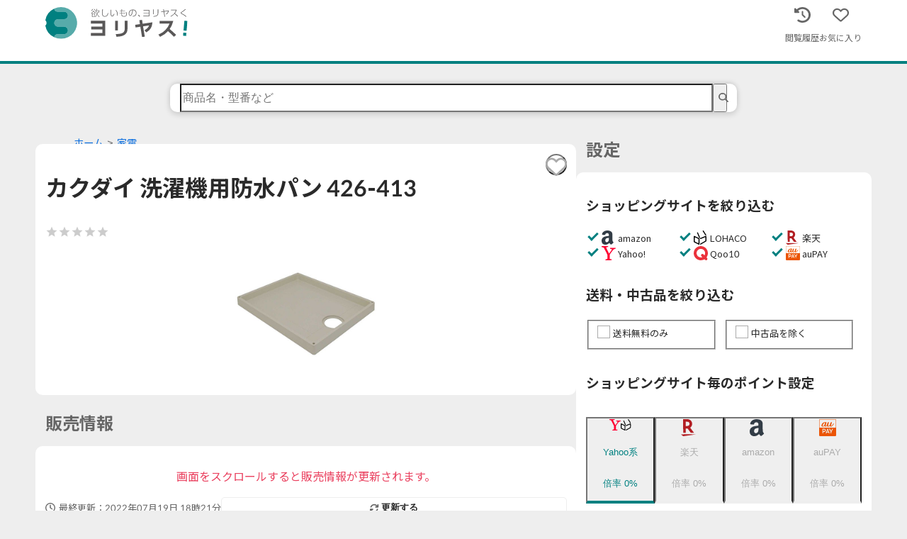

--- FILE ---
content_type: text/css; charset=utf-8
request_url: https://yoriyasu.jp/_next/static/css/927a7b80df799ef0.css
body_size: 6340
content:
.styles_box__kv0_q{row-gap:.85rem;width:100%;padding:.85rem;background-color:#fff;border-radius:10px}.styles_box__kv0_q,.styles_namedContainer__6rBHi{display:flex;flex-direction:column}.styles_namedContainer__6rBHi .styles_name__9eYHE{height:2rem;padding-left:.85rem;color:#666}.styles_namedContainer__6rBHi .styles_subName__HyY5c{font-size:13px;color:#666}.styles_shareLinks__y_hV0{display:flex;flex-wrap:wrap;align-items:center;justify-content:center}.styles_shareLinks__y_hV0 .styles_text__WhGkS{display:flex;justify-content:center;width:100%;margin-bottom:5px}.styles_shareLinks__y_hV0 .styles_buttons__5_e9r{display:flex;justify-content:center}.styles_shareLinks__y_hV0 .styles_button__gI2eg{margin:0 5px}.styles_shareLinks__y_hV0 .styles_urlCopyButton__dZe4_{display:flex;align-items:center;justify-content:center;width:40px;height:40px;margin:0 5px;color:#fff;background:#666;border-radius:50%}.styles_shareLinks__y_hV0 .styles_urlCopyButton__dZe4_ svg{margin:0 2px 2px 0;fill:currentcolor}.styles_shareLinks__y_hV0 .styles_copiedMessage__M85sA{position:absolute;padding:2px;background-color:#fff;filter:drop-shadow(3px 3px 3px rgba(0,0,0,.5));border-radius:3px}.styles_button__HOTEq{display:flex;align-items:center;justify-content:center;width:100%;height:30px;font-size:13px;font-weight:700;color:#fff;background-color:teal;border-radius:5px}.styles_button__HOTEq svg{margin-right:3px;fill:currentcolor}.styles_button__HOTEq:hover{filter:brightness(90%);transition:.3s ease}.styles_button__HOTEq[data-theme=light]{color:#2a2a2a;background-color:#fff;border:1px solid #eee}.styles_button__HOTEq[data-theme=light] .styles_icon__kzNjn{color:#666}.styles_button__HOTEq[data-theme=gradient]{color:#fff;background-image:linear-gradient(90deg,#f5651d 0,#ea4260 51%,#f5651d);background-size:200% auto}.styles_button__HOTEq[data-theme=red]{color:#fff;background-color:#e26161}.styles_button__HOTEq[data-size=lg]{height:50px;font-size:20px;box-shadow:0 3px 8px rgba(0,0,0,.161)}.styles_button__HOTEq:disabled{font-weight:400;color:#ababab;cursor:default;background-color:#eee}.styles_button__HOTEq:disabled:hover{background-color:#eee}.styles_button__HOTEq:disabled .styles_icon__kzNjn{color:#ababab}.styles_wrapper__ndRkv{display:none}@media screen and (min-width:768px){.styles_wrapper__ndRkv{display:block}}.styles_box__96eDW{position:relative;top:0;border:1px solid rgba(38,38,38,.1);transition:.1s ease}.styles_box__96eDW:hover{top:-2px;border:1px solid #ccc;box-shadow:0 4px 8px rgba(38,38,38,.2);transition:.1s ease}.styles_box__96eDW[data-disabled=true]{background-color:#ccc}.styles_box__96eDW[data-disabled=true]:hover{top:0;box-shadow:none}.styles_box__96eDW[data-is-disabled-hover-action=true]:hover{top:0;border:1px solid rgba(38,38,38,.1);box-shadow:none}.styles_index__pnVNe{display:flex;align-items:center}.styles_index__pnVNe .styles_text__tiaFN{margin-left:3px;font-size:12px;color:#666}@keyframes react-loading-skeleton{to{transform:translateX(100%)}}.react-loading-skeleton{--base-color:#ebebeb;--highlight-color:#f5f5f5;--animation-duration:1.5s;--animation-direction:normal;--pseudo-element-display:block;background-color:var(--base-color);width:100%;border-radius:.25rem;display:inline-flex;line-height:1;position:relative;overflow:hidden;z-index:1}.react-loading-skeleton:after{content:" ";display:var(--pseudo-element-display);position:absolute;top:0;left:0;right:0;height:100%;background-repeat:no-repeat;background-image:linear-gradient(90deg,var(--base-color),var(--highlight-color),var(--base-color));transform:translateX(-100%);animation-name:react-loading-skeleton;animation-direction:var(--animation-direction);animation-duration:var(--animation-duration);animation-timing-function:ease-in-out;animation-iteration-count:infinite}@media (prefers-reduced-motion){.react-loading-skeleton{--pseudo-element-display:none}}.styles_subName__lLI67{position:relative;display:-webkit-box;overflow:hidden;font-size:12px;color:#666;-webkit-box-orient:vertical;-webkit-line-clamp:1}.styles_productNameWrapper__VJT4C{height:3.4rem}.styles_productNameWrapper__VJT4C .styles_productName__ssCB1{display:-webkit-box;overflow:hidden;font-size:15px;word-break:break-word;-webkit-box-orient:vertical;-webkit-line-clamp:2}.styles_image__hyz3U{object-fit:contain;width:160px;height:160px}.styles_skeletonImageContainer__zWtiP{display:flex;flex-grow:1;justify-content:center}.styles_skeletonImageContainer__zWtiP .styles_skeletonImage__2paN7{width:100px;height:160px}@media screen and (min-width:768px){.styles_skeletonImageContainer__zWtiP .styles_skeletonImage__2paN7{width:160px;height:160px}}.styles_price___8sed{display:flex;gap:.2833333333rem;align-items:baseline}.styles_price___8sed .styles_priceHeader__cb88g{font-size:.9rem;color:teal}.styles_price___8sed .styles_priceValue__suBmk{font-size:1.1rem;color:#ababab}.styles_price___8sed .styles_priceValue__suBmk[data-exist=true]{font-weight:700;color:#ea4260}.styles_rank__pEJmH{position:absolute;z-index:1;border-radius:50%}.styles_rank__pEJmH .styles_rankingContent__l0Hhm{padding:.5rem;font-weight:700;color:#999}.styles_rank__pEJmH[data-ranking="1"]{background-color:#dbb24f;border-color:#dbb24f}.styles_rank__pEJmH[data-ranking="1"] .styles_rankingContent__l0Hhm{color:#fff}.styles_rank__pEJmH[data-ranking="2"]{background-color:#999}.styles_rank__pEJmH[data-ranking="2"] .styles_rankingContent__l0Hhm{color:#fff}.styles_rank__pEJmH[data-ranking="3"]{background-color:#96702c;border-color:#96702c}.styles_rank__pEJmH[data-ranking="3"] .styles_rankingContent__l0Hhm{color:#fff}.styles_malls__ABpIN{display:flex;flex-wrap:wrap;gap:.17rem;justify-content:default}@media screen and (min-width:768px){.styles_malls__ABpIN{justify-content:center}}.styles_malls__ABpIN .styles_mallImage__afUIE{border:1px solid #ccc;border-radius:50%}.styles_malls__ABpIN .styles_mallImage__afUIE,.styles_malls__ABpIN .styles_skeletonMallImage___U45s{width:1.7rem;height:1.7rem;padding:.2428571429rem}.styles_skeleton__oQEFr{position:relative;top:0;display:block;cursor:pointer;background-color:#fff;transition:.2s ease}.styles_card__K43ol{position:relative}.styles_card__K43ol .styles_compare__6mnWK{display:flex;gap:.425rem;align-items:center;justify-content:center;width:auto;padding:.2125rem;margin-top:.2833333333rem;color:#fff;background-color:teal;border:1px solid teal;border-radius:20px;transition:.3s ease}.styles_card__K43ol .styles_compare__6mnWK:hover{color:teal;background-color:#fff}.styles_card__K43ol .styles_compare__6mnWK[data-is-sale=true]{background-color:#ababab;border:1px solid #ababab}.styles_card__K43ol .styles_compare__6mnWK[data-is-sale=true]:hover{color:#fff;background-color:#ababab}.styles_grid__VWSmC{display:grid}.styles_reel__TCSWt{display:flex;overflow-x:auto;overflow-y:hidden}.styles_reel__TCSWt[data-is-scroll-snap=true]{scroll-snap-type:x mandatory;-webkit-overflow-scrolling:touch}.styles_reel__TCSWt[data-is-scroll-snap=true]>div{flex:0 0 100%;scroll-snap-align:center;scroll-snap-stop:always}.styles_reelLastLink__s7Qjt{display:flex;flex-direction:column;gap:1rem;align-items:center;justify-content:center;height:203.5px}.styles_reelLastLink__s7Qjt .styles_icon__RBJdi{font-size:3rem;color:#666}.styles_reelLastLink__s7Qjt:hover{opacity:.8;transition:.2s ease}.styles_notFoundMessage__6i__s{text-align:center}.styles_ol__ljEJ2 li{display:inline;font-size:.9rem;color:#666}.styles_ol__ljEJ2 li:after{display:inline-block;padding:0 5px;color:#666;content:">"}.styles_ol__ljEJ2 li:last-child:after{display:none}.styles_ol__ljEJ2 .styles_link__b9V9v{color:#0b6ede}.styles_ol__ljEJ2 .styles_link__b9V9v:active,.styles_ol__ljEJ2 .styles_link__b9V9v:hover{text-decoration:underline;opacity:.7}.styles_button__HlQAv{position:relative;display:flex;align-items:center;justify-content:center;width:30px;height:30px;color:#ababab;background:hsla(0,0%,100%,.8);border-radius:50%;transition:.8s}.styles_button__HlQAv svg{fill:currentcolor}.styles_button__HlQAv .styles_icon__u7jY8{display:block;margin:auto;font-size:1.5rem}.styles_button__HlQAv .styles_icon__u7jY8[data-is-active=true]{color:#ea4260}.styles_button__HlQAv:before{position:absolute;top:-60%;left:-10%;display:block;display:none;width:150%;height:100%;content:"";background-image:radial-gradient(circle,#ea4260 20%,transparent 0),radial-gradient(circle,transparent 20%,#ea4260 0,transparent 30%),radial-gradient(circle,#ea4260 20%,transparent 0),radial-gradient(circle,#ea4260 20%,transparent 0),radial-gradient(circle,transparent 20%,#ea4260 0,transparent 30%),radial-gradient(circle,#ea4260 20%,transparent 0),radial-gradient(circle,#ea4260 20%,transparent 0),radial-gradient(circle,transparent 20%,#ea4260 0,transparent 30%),radial-gradient(circle,#ea4260 20%,transparent 0);background-repeat:no-repeat;background-size:25% 25%,20% 20%,35% 35%,30% 30%,15% 15%,20% 20%,30% 30%,15% 15%,30% 30%}.styles_button__HlQAv:active{transform:scale(0)}.styles_button__HlQAv .styles_alertText__VYUWw{position:absolute;top:-5.5em;right:0;display:inline-block;padding:10px;font-size:12px;text-align:left;white-space:nowrap;background:#fff;animation:styles_fadeout__7E6iq 5s ease 0s 1 forwards}.styles_button__HlQAv .styles_alertText__VYUWw :after{position:absolute;right:5%;bottom:-15px;margin-left:-15px;content:"";border:7px solid transparent;border-top:10px solid #fff}.styles_button__HlQAv .styles_alertText__VYUWw .styles_linkToFavorites__S6qtT{color:#0b6ede;cursor:pointer}@keyframes styles_fadeout__7E6iq{0%{opacity:1}50%{opacity:1}to{opacity:0}}.styles_button__HlQAv[data-is-list-item=true]{width:20px;height:20px;border:none}.styles_button__HlQAv[data-is-list-item=true] .styles_icon__u7jY8{font-size:20px}.styles_button__HlQAv[data-is-list-item=true][data-is-active=true]{border:none}.styles_button__HlQAv[data-is-list-item=true] .styles_alertText__VYUWw{right:-1em}.styles_button__HlQAv[data-is-small=true]{width:32px;height:32px}.styles_button__HlQAv[data-is-favorite=true]{animation:styles_heartAnime__ESj8a .6s forwards}.styles_button__HlQAv[data-is-favorite=true]:before{display:block;animation:styles_bubbles__QWPfS .75s ease-in-out forwards}.styles_button__HlQAv[data-is-favorite=false]{transform:scale(1)}@media screen and (min-width:1024px){.styles_button__HlQAv svg{width:30px;height:30px}}@keyframes styles_heartAnime__ESj8a{0%{transform:scale(0)}30%{transform:scale(1.2)}70%{transform:scale(1) translateY(-10%)}75%{transform:scale(1.1,.9) translateY(5%)}80%{transform:scale(.9,1.1) translateY(-3%)}to{transform:scale(1) translate(0)}}@keyframes styles_bubbles__QWPfS{0%{background-position:0 80%,20% 70%,30% 90%,40% 80%,50% 70%,60% 90%,70% 80%,60% 70%,50% 90%}to{background-position:0 70%,0 10%,10% 30%,20% -10%,30% 20%,40% 40%,50% 40%,70% 10%,90% 20%;background-size:0 0,0 0,0 0,0 0,0 0,0 0,0 0,0 0,0 0}}.styles_link__AYyqi{display:flex;align-items:baseline;justify-content:right}.styles_link__AYyqi .styles_content__yYW9h{transition:.2s ease}.styles_link__AYyqi .styles_content__yYW9h:hover{text-decoration:underline}.styles_link__AYyqi .styles_icon__belc5{margin-left:5px;color:teal}.styles_favoriteButton__59Toh{position:absolute;right:0}.styles_productName__MtrJC{font-weight:700}.styles_image__7jyts{height:200px;object-fit:contain}.styles_tags__elL3w{display:flex;flex-wrap:wrap;grid-gap:5px}.styles_tags__elL3w .styles_tag__8Gnwt{position:relative;display:inline-flex;align-items:center;max-width:100%;min-height:1.5rem;padding:0 10px 0 20px;font-size:15px;color:#2a2a2a;letter-spacing:-.03em;cursor:pointer;background:#feebc8;border-radius:20px 5px 5px 20px}.styles_tags__elL3w .styles_tag__8Gnwt:before{position:absolute;top:calc(50% - 2.5px);left:8px;width:5px;height:5px;content:"";background:#fff;border-radius:50%}.styles_tags__elL3w .styles_tag__8Gnwt:hover{background:#fbd38d}.styles_tags__elL3w[data-is-disabled-link=true] .styles_tag__8Gnwt{cursor:default}.styles_imageMenu__f6UBb .styles_mainImage__omoXv{position:relative;display:flex;align-items:center;justify-content:center}.styles_imageMenu__f6UBb .styles_mainImage__omoXv .styles_leftButton__GH4AQ{position:absolute;top:175px;left:0;z-index:1;transition:.2s ease}.styles_imageMenu__f6UBb .styles_mainImage__omoXv .styles_rightButton__aG9cL{position:absolute;top:175px;right:0;z-index:1;transition:.2s ease}.styles_imageMenu__f6UBb .styles_mainImage__omoXv .styles_icon__wmqqD{font-size:3rem;color:#666}.styles_imageMenu__f6UBb .styles_mainImage__omoXv .styles_image__DVuMo{object-fit:contain;width:650px;height:350px}.styles_imageMenu__f6UBb .styles_subImageWrapper__JhmEL{padding:1px 5px;border:2px solid #fff;border-radius:3px}.styles_imageMenu__f6UBb .styles_subImageWrapper__JhmEL[data-is-active=true]{border:2px solid teal}.styles_imageMenu__f6UBb .styles_subImageWrapper__JhmEL .styles_subImage__oTzPG{flex:0 0 100px;width:38px;height:38px;cursor:pointer;object-fit:contain}.styles_content__NN1D4{max-width:50ch;overflow:hidden;font-size:15px;text-overflow:ellipsis;white-space:pre-wrap}.styles_table__i2CsD{border:1px solid #ccc}.styles_table__i2CsD tbody tr{font-family:Noto Sans JP,ヒラギノ角ゴ ProN,-apple-system,BlinkMacSystemFont,Segoe UI,Roboto,Oxygen,Ubuntu,Cantarell,Fira Sans,Droid Sans,Helvetica Neue,sans-serif!important;font-size:.9rem;border:1px solid #ccc}.styles_table__i2CsD tbody tr th{width:auto;padding:.2428571429rem;background-color:#eee}.styles_table__i2CsD tbody tr td{padding:.2428571429rem;font-size:.9rem}.styles_variation__LX6mg .styles_variationGroup__8iV8z{display:-webkit-inline-box;padding:0 .425rem;overflow:hidden;font-size:.8rem;color:#fff;word-break:break-word;background-color:#95b1b0;border-radius:1rem;-webkit-box-orient:vertical;-webkit-line-clamp:1}.styles_variation__LX6mg .styles_variationType__qvlA_{color:#666}.styles_variation__LX6mg .styles_variationName__szcQf,.styles_variation__LX6mg .styles_variationType__qvlA_{display:-webkit-box;overflow:hidden;font-size:.9rem;word-break:break-word;-webkit-box-orient:vertical;-webkit-line-clamp:1}.styles_image__gd6YK{max-height:60px}.styles_setting__Dr160{display:grid;grid-template-columns:100px 1fr 40px 40px;margin-bottom:10px;font-size:.9rem}.styles_setting__Dr160 .styles_mallSelect__8KTMm{align-items:center;padding:5px;border:1px solid #ababab;-moz-appearance:menulist;-webkit-appearance:menulist;appearance:menulist}.styles_setting__Dr160 .styles_nameInput___Rl_0{width:100%;padding:5px;border:1px solid #ababab;border-left:0}.styles_setting__Dr160 .styles_rateInput__RiBEU{width:3.4rem;padding:5px;border:1px solid #ababab;border-left:0}.styles_setting__Dr160 .styles_closeButtonWrapper__eBZVB{display:flex;align-items:center;justify-content:right}.styles_setting__Dr160 .styles_closeButtonWrapper__eBZVB .styles_closeButton__SY0Eq .styles_icon__XDZME{font-size:1.3rem;color:#666}.styles_setting__Dr160 .styles_closeButtonWrapper__eBZVB .styles_closeButton__SY0Eq .styles_icon__XDZME:hover{color:#e31d1c;transition:.2s ease}.styles_checkbox__cumOG,.styles_radio__7z2_K{font-size:15px}.styles_checkbox__cumOG{position:relative;display:flex}.styles_checkbox__cumOG>input{position:absolute;width:0;height:0}.styles_checkbox__cumOG>input+span{position:relative;display:inline-block;width:18px;height:18px;margin-right:3px;cursor:pointer;background-color:#fff;border:1px solid #ababab;transition-duration:.2s;transition-property:background-color}.styles_checkbox__cumOG>input+span:before{position:absolute;top:0;left:0;display:block;width:18px;height:18px;content:"";border:3px solid teal;opacity:0;transition:.2s ease-in-out}.styles_checkbox__cumOG>input:checked+span{background:none;border:none;transition:.2s ease-in-out}.styles_checkbox__cumOG>input:checked+span:before{top:0;left:5px;width:8px;height:15px;border-top:none;border-left:none;border-radius:0;opacity:1;transform:rotate(45deg)}.styles_checkbox__cumOG>input:disabled+span{pointer-events:none;background-color:#eee;border-color:#ededed}.styles_checkbox__cumOG>input:disabled+span:before{border:1px solid #ededed}@media screen and (min-width:1024px){.styles_checkbox__cumOG>input+span{width:18px;height:18px;margin-right:.3em}.styles_checkbox__cumOG>input+span:before{top:0;left:6px;width:20px;height:20px}.styles_checkbox__cumOG>input:checked+span:before{top:0;left:6px;width:8px;height:14px;border-top:none;border-left:none;border-radius:0;opacity:1;transform:rotate(45deg)}}@keyframes styles_anim__N0PU0{0%{transform:translateX(0)}to{transform:translateX(-10px)}}.styles_radio__7z2_K{position:relative;display:flex}.styles_radio__7z2_K>input{position:absolute;width:0;height:0;transform:scale(0)}.styles_radio__7z2_K>input+span{position:relative;display:inline-block;width:18px;height:18px;margin-right:3px;cursor:pointer;background-color:#fff;border:1px solid #ababab;border-radius:50%;transition-duration:.2s;transition-property:background-color}.styles_radio__7z2_K>input+span:before{position:absolute;top:3px;left:3px;width:10px;height:10px;content:"";background-color:#ccc;border-color:#ccc;border-radius:50%;transition-duration:.2s;transition-property:transform;transform:scale(0)}.styles_radio__7z2_K>input:checked+span{background-color:teal;border:1px solid #fff}.styles_radio__7z2_K>input:checked+span:before{background-color:#fff;transform:scale(1)}.styles_radio__7z2_K>input:disabled+span{pointer-events:none;border-color:#ededed}.styles_radio__7z2_K>input:disabled+span:before{background-color:#ededed}@media screen and (min-width:1024px){.styles_radio__7z2_K>input+span{width:20px;height:20px}.styles_radio__7z2_K>input+span:before{width:12px;height:12px}}.styles_labelContent__rXz2e{display:flex;flex:1 1;font-size:13px;cursor:pointer}.styles_item__O7LRk{display:flex}.styles_item__O7LRk .styles_input__SuAO9 .styles_icon__Da920{width:20px;height:20px}.styles_item__O7LRk .styles_input__SuAO9 .styles_label__pMeGS{display:flex;flex:1 1;align-items:center;justify-content:space-between}.styles_item__O7LRk .styles_input__SuAO9 .styles_label__pMeGS .styles_mallName__h4Tqc{width:100px;font-size:13px}.styles_item__O7LRk .styles_input__SuAO9 .styles_label__pMeGS .styles_price__34yLY{font-size:15px}.styles_item__O7LRk .styles_input__SuAO9 .styles_outOfStock__uZkWm{font-size:12px;color:#666}.styles_item__O7LRk .styles_image__CnPFP{padding:0 5px}.styles_item__O7LRk .styles_button__vk1hq{margin-left:10px}.styles_items__ZtMBN{display:flex;flex-wrap:wrap;row-gap:10px}.styles_items__ZtMBN .styles_item__aj5WL{width:33.3333333333%}.styles_stockAndShipping__aOI4M .styles_header__GFRhX{margin-bottom:10px;font-size:15px}.styles_stockAndShipping__aOI4M .styles_items__i_Ale{display:flex}.styles_stockAndShipping__aOI4M .styles_item__QaBJ_{width:50%;margin-right:10px}.styles_helpButton__5MYl5{display:flex;display:inline-block;align-items:center}.styles_helpButton__5MYl5 .styles_icon__UjP0S{color:teal;cursor:pointer}.styles_dialog__CmnnQ{position:fixed;top:50%;left:50%;width:80vw;max-width:500px;padding:.85rem;margin:auto;background-color:#fff;border:1px solid #ababab;border-radius:.85rem;transform:translateX(-50%) translateY(-50%)}.styles_dialog__CmnnQ .styles_message__dbiNI{margin-bottom:.85rem;text-align:center}.styles_tables__rEoNT{display:flex;flex-direction:column;row-gap:30px}.styles_tables__rEoNT .styles_table__QK88_ thead{background-color:#eee}.styles_tables__rEoNT .styles_table__QK88_ thead tr th{padding:5px;border:1px solid #ccc}.styles_tables__rEoNT .styles_table__QK88_ thead tr .styles_settingName__KndHZ{width:60%}.styles_tables__rEoNT .styles_table__QK88_ thead tr .styles_settingName__KndHZ .styles_settingText__hVLbU{margin-left:5px;font-size:15px;font-weight:700}.styles_tables__rEoNT .styles_table__QK88_ thead tr .styles_settingName__KndHZ .styles_settingTextSub__5IzWX{font-size:12px}.styles_tables__rEoNT .styles_table__QK88_ thead tr .styles_settingName__KndHZ .styles_settingTextLink__Z3nnx{color:#0b6ede}.styles_tables__rEoNT .styles_table__QK88_ thead tr .styles_settingName__KndHZ .styles_icon__z6JTC{margin:0 2px}.styles_tables__rEoNT .styles_table__QK88_ thead tr .styles_detailsLink__mwgSu,.styles_tables__rEoNT .styles_table__QK88_ thead tr .styles_magnification__LL0ZY{font-size:15px;text-align:center;vertical-align:middle}.styles_tables__rEoNT .styles_table__QK88_ tbody tr td{padding:5px;border:1px solid #ccc}.styles_tables__rEoNT .styles_table__QK88_ tbody tr .styles_setting__b7qDJ{width:60%;font-size:15px;vertical-align:middle}.styles_tables__rEoNT .styles_table__QK88_ tbody tr .styles_setting__b7qDJ:hover{background:#f2f2f2}.styles_tables__rEoNT .styles_table__QK88_ tbody tr .styles_setting__b7qDJ .styles_memberRank__X4yAV{display:flex;align-items:center;font-size:13px}.styles_tables__rEoNT .styles_table__QK88_ tbody tr .styles_setting__b7qDJ .styles_memberRank__X4yAV:before{margin-right:2px;font-size:18px;content:"▼"}.styles_tables__rEoNT .styles_table__QK88_ tbody tr .styles_magnification__LL0ZY .styles_helpAndMagnification__gMla5{display:flex;flex-direction:row-reverse;justify-content:space-between}.styles_tables__rEoNT .styles_table__QK88_ tbody tr .styles_detailsLink__mwgSu{display:inline-block;width:100%;color:teal;text-align:center}.styles_radioButtons__MpBCb{display:flex;flex-wrap:wrap}.styles_radioButtons__MpBCb>label{width:170px;margin-bottom:.5em}.styles_settings__8fz_i .styles_title__TT8rX{margin-top:20px;margin-bottom:5px;font-size:18px;font-weight:700}.styles_settings__8fz_i .styles_description__oi_on{margin-bottom:30px}.styles_settings__8fz_i .styles_description__oi_on .styles_descriptionText__nJMRq{margin-bottom:5px;font-size:15px}.styles_settings__8fz_i .styles_description__oi_on .styles_descriptionSub__G8SSj{font-size:12px}.styles_settings__8fz_i .styles_tabMenu___DLGx{display:flex;justify-content:baseline;width:100%;margin-bottom:30px}.styles_settings__8fz_i .styles_tabMenu___DLGx .styles_icons___leHP{display:flex;gap:.5rem;height:100%}.styles_settings__8fz_i .styles_tabMenu___DLGx .styles_tabButton__McfCx{position:relative;display:flex;flex-direction:column;align-items:center;justify-content:space-between;width:33%;color:#ababab;text-align:center;text-decoration:none;border-bottom:4px solid #eee}.styles_settings__8fz_i .styles_tabMenu___DLGx .styles_tabButton__McfCx .styles_mallMiniImage__aQT0E{height:1rem}.styles_settings__8fz_i .styles_tabMenu___DLGx .styles_tabButton__McfCx .styles_mallImage__rDef3{height:1.5rem}.styles_settings__8fz_i .styles_tabMenu___DLGx .styles_tabButton__McfCx:after{position:absolute;bottom:-4px;left:0;width:100%;height:4px;text-align:center;content:"";background:teal;transition:transform .3s;transform:scaleX(0);transform-origin:left top}.styles_settings__8fz_i .styles_tabMenu___DLGx .styles_tabButton__McfCx:hover{color:teal}.styles_settings__8fz_i .styles_tabMenu___DLGx .styles_tabButton__McfCx:hover:after{transform:scale(1)}.styles_settings__8fz_i .styles_tabMenu___DLGx .styles_tabButton__McfCx[data-is-active=true]{color:teal;border-bottom:4px solid teal;transition:transform 0s}.styles_settings__8fz_i .styles_tabMenu___DLGx .styles_tabButton__McfCx[data-is-active=true]:hover:after{transform:scale(0)}.styles_resetButton__HOHbt{font-size:.8rem}.styles_resetButton__HOHbt .styles_text__2aDLf{margin-left:3px}.styles_resetButton__HOHbt:hover{text-decoration:underline;transition:.2 ease}.styles_slide__5cBwm{position:fixed;top:0;left:0;z-index:500;width:100vw;height:100vh;height:-webkit-fill-available;overflow-y:scroll;background-color:#fff}.styles_slide__5cBwm .styles_header__N6jOe{margin:20px 15px;font-size:20px;font-weight:700}.styles_closeButton__E88m1{position:fixed;top:.5666666667rem;right:1.7rem;z-index:500;text-align:right}.styles_closeButton__E88m1 .styles_icon__bWv1n{font-size:2rem;color:teal;background-color:#fff}.styles_stickyNav__dfPEk{position:-webkit-sticky;position:sticky;top:0;z-index:400;width:100%}@media screen and (min-width:860px){.styles_stickyNav__dfPEk{display:none}}.styles_saleMainOnSettings__BEu9Y{position:-webkit-sticky;position:sticky;top:0;z-index:1}.styles_button__1uUpd{font-size:13px;color:teal}.styles_button__1uUpd .styles_icon__kYvMR{margin-left:.5em}@media screen and (min-width:640px){.styles_button__1uUpd{font-size:15px}}.styles_table__tDw5i{width:100%;border:1px solid #ccc}.styles_table__tDw5i tbody tr,.styles_table__tDw5i thead tr{font-family:Noto Sans JP,ヒラギノ角ゴ ProN,-apple-system,BlinkMacSystemFont,Segoe UI,Roboto,Oxygen,Ubuntu,Cantarell,Fira Sans,Droid Sans,Helvetica Neue,sans-serif!important;font-size:.9rem;border:1px solid #ccc}.styles_table__tDw5i tbody tr th,.styles_table__tDw5i thead tr th{width:auto;padding:.2428571429rem;background-color:#eee}.styles_table__tDw5i tbody tr td,.styles_table__tDw5i thead tr td{padding:.2428571429rem;font-size:.9rem}.styles_breakdown__fDO63 .styles_formulaAndDetails__Mumli{display:flex;gap:.3rem}.styles_breakdown__fDO63 .styles_formula__far2E{font-size:.9rem;font-weight:700}.styles_breakdown__fDO63 .styles_formula__far2E .styles_point__fOK2z{margin-left:3px;color:#e31d1c}.styles_breakdown__fDO63 .styles_details__PIHjD{font-size:.9rem;color:#666}.styles_breakdown__fDO63 .styles_details__PIHjD .styles_plus__fgFkF{margin:0 5px}.styles_saleName__ry1eV{display:-webkit-box;margin-bottom:5px;overflow:hidden;font-size:15px;word-break:break-word;-webkit-box-orient:vertical;-webkit-line-clamp:1}.styles_rankingWrapper__s8uGw{position:absolute;top:10px;left:0;z-index:1;display:flex;align-items:center;justify-content:center;width:3rem;height:1.5rem;padding:0 10px;text-align:center;background-color:#fff;border:1px solid rgba(38,38,38,.1);border-left:default;border-top-right-radius:5px;border-bottom-right-radius:5px;box-shadow:5px 5px 10px rgba(0,0,0,.161)}.styles_rankingWrapper__s8uGw .styles_rankingContent__ewOiP{font-weight:700;color:#999}.styles_rankingWrapper__s8uGw[data-ranking="1"]{background-color:#dbb24f;border-color:#dbb24f}.styles_rankingWrapper__s8uGw[data-ranking="1"] .styles_rankingContent__ewOiP{color:#fff}.styles_rankingWrapper__s8uGw[data-ranking="2"]{background-color:#999}.styles_rankingWrapper__s8uGw[data-ranking="2"] .styles_rankingContent__ewOiP{color:#fff}.styles_rankingWrapper__s8uGw[data-ranking="3"]{background-color:#96702c;border-color:#96702c}.styles_rankingWrapper__s8uGw[data-ranking="3"] .styles_rankingContent__ewOiP{color:#fff}.styles_shipping__GdjiX{font-size:.9rem}.styles_shipping__GdjiX[data-is-in-shipping=true]{font-weight:700;color:#e31d1c}.styles_priceInfo__kzr_s{display:flex;gap:.3rem;align-items:baseline}.styles_priceInfo__kzr_s .styles_price__u8iNK{font-size:1.3rem;font-weight:700;color:#e31d1c}.styles_priceInfo__kzr_s .styles_priceSuffix__6ntjL{color:#666}.styles_shopInfo__ZiA5Q{display:flex;gap:.3rem;align-items:center}.styles_shopInfo__ZiA5Q .styles_shopName__5X_OL{display:-webkit-box;overflow:hidden;font-size:.8rem;-webkit-box-orient:vertical;-webkit-line-clamp:1}.styles_shopInfo__ZiA5Q .styles_mallImage__zzgs5{width:60px;height:25px;object-fit:contain}.styles_image__e7nJO{width:70px;height:70px;object-fit:contain}.styles_item___ZeWC .styles_mall__ZHmAR{display:flex;gap:.5rem;align-items:center;width:5rem}.styles_item___ZeWC .styles_mall__ZHmAR .styles_mallImage__zI1eh{width:20px;height:20px}.styles_item___ZeWC .styles_mall__ZHmAR .styles_mallName__er2dp{font-size:15px}.styles_item___ZeWC .styles_priceInfo__vZkRX{display:flex;gap:1rem;align-items:center}.styles_item___ZeWC .styles_priceInfo__vZkRX .styles_isLowest__lOr2J{width:3rem;color:#e31d1c}.styles_item___ZeWC .styles_priceInfo__vZkRX .styles_price__GF42U{font-size:1.3rem;font-weight:700}.styles_item___ZeWC .styles_priceInfo__vZkRX .styles_price__GF42U[data-is-lowest=true]{color:#e31d1c}.styles_item___ZeWC .styles_priceInfo__vZkRX .styles_icon__ZT4NP{color:teal}.styles_item___ZeWC[data-disabled=true],.styles_item___ZeWC[data-disabled=true] .styles_icon__ZT4NP{color:#666}.styles_shopName__Ras1h{font-size:.8rem}.styles_shopName__Ras1h:hover{text-decoration:underline;cursor:pointer}.styles_shipping___ZFx5{font-weight:700}.styles_shipping___ZFx5[data-is-in-shipping=true]{color:#e31d1c}.styles_priceInfo__SrorQ{display:flex;gap:.5rem;align-items:baseline}.styles_priceInfo__SrorQ .styles_price__QRMqX{font-size:3rem;font-weight:700;line-height:1;color:#e31d1c}.styles_priceInfo__SrorQ .styles_priceSuffix__Xwmt4{color:#666}.styles_display__Pptr2{display:flex;align-items:center;font-size:14px;color:#666}.styles_display__Pptr2 .styles_icon__57o_x{margin-right:5px}.styles_display__Pptr2 .styles_datetime__vvbFI,.styles_display__Pptr2 .styles_prefix__2jbND{font-size:13px}.styles_header__w6QsC{color:#666}.styles_section__YdmYx{padding-bottom:.85rem;border-bottom:2px solid #eee}.styles_section__YdmYx:last-child{padding-bottom:0;border:none}.styles_scrollReloadMessage__EJC_J{color:#ea4260;text-align:center}@media not all and (min-width:860px){.styles_side__cD0i_{display:none}}

--- FILE ---
content_type: application/javascript; charset=utf-8
request_url: https://yoriyasu.jp/_next/static/chunks/pages/products/%5BjanCode%5D-e7433318f6f7b296.js
body_size: 14563
content:
(self.webpackChunk_N_E=self.webpackChunk_N_E||[]).push([[139],{1947:function(__unused_webpack_module,__unused_webpack_exports,__webpack_require__){(window.__NEXT_P=window.__NEXT_P||[]).push(["/products/[janCode]",function(){return __webpack_require__(8134)}])},7182:function(__unused_webpack_module,__webpack_exports__,__webpack_require__){"use strict";__webpack_require__.d(__webpack_exports__,{Z:function(){return FavoriteButton}});var jsx_runtime=__webpack_require__(4246),free_regular_svg_icons=__webpack_require__(2621),free_solid_svg_icons=__webpack_require__(9374),index_es=__webpack_require__(2739),next_router=__webpack_require__(6677),react=__webpack_require__(7378),es=__webpack_require__(9853),atoms_favorites=__webpack_require__(3178),toast=__webpack_require__(1490),ga=__webpack_require__(1234),$path=__webpack_require__(712);let useFavoriteButton=janCode=>{let router=(0,next_router.useRouter)(),[isMax,setIsMax]=(0,react.useState)(!1),[favorites,setFavorites]=(0,es.FV)(atoms_favorites.v),setToast=(0,es.Zl)(toast.J),isFavorite=(0,react.useMemo)(()=>favorites.map(product=>product.janCode).includes(janCode),[favorites,janCode]),handleAddFavorite=(0,react.useCallback)(e=>{if(e.preventDefault(),e.stopPropagation(),favorites.length>=10){setIsMax(!0),setToast({type:"warning",message:"お気に入りが上限に達成しています。",linkUrl:$path.V.products.favorites.$url()}),setTimeout(()=>{setIsMax(!1),setToast(null)},5e3);return}setFavorites([{janCode},...favorites]),(0,ga.jW)({action:"FavoriteClick",label:router.asPath,category:"products",value:1})},[favorites,router,janCode,setFavorites,setToast]),handleRemoveFavorite=(0,react.useCallback)(e=>{e.preventDefault(),e.stopPropagation(),setFavorites(favorites.filter(product=>product.janCode!==janCode)),(0,ga.jW)({action:"FavoriteClick",label:router.asPath,category:"products",value:0})},[setFavorites,favorites,janCode,router]);return{isMax,isFavorite,handleAddFavorite,handleRemoveFavorite}};var styles_module=__webpack_require__(8119),styles_module_default=__webpack_require__.n(styles_module);let Component=param=>{let{isFavorite,isListItem,isSmall,handleAddFavorite,handleRemoveFavorite}=param;return(0,jsx_runtime.jsx)("button",{onClick:isFavorite?handleRemoveFavorite:handleAddFavorite,type:"button",className:styles_module_default().button,"data-is-list-item":isListItem,"data-is-small":isSmall,"data-is-favorite":isFavorite,"aria-label":"favorite",children:(0,jsx_runtime.jsx)(index_es.G,{icon:isFavorite?free_solid_svg_icons.m6i:free_regular_svg_icons.m6i,className:styles_module_default().icon,"data-is-active":isFavorite})})},Container=param=>{let{janCode,isListItem=!1,isSmall=!1}=param,{isFavorite,handleAddFavorite,handleRemoveFavorite}=useFavoriteButton(janCode);return(0,jsx_runtime.jsx)(Component,{isFavorite:isFavorite,isListItem:isListItem,isSmall:isSmall,handleAddFavorite:handleAddFavorite,handleRemoveFavorite:handleRemoveFavorite})};var FavoriteButton=Container},7815:function(__unused_webpack_module,__webpack_exports__,__webpack_require__){"use strict";var react_jsx_runtime__WEBPACK_IMPORTED_MODULE_0__=__webpack_require__(4246),_components_common_NamedContainer__WEBPACK_IMPORTED_MODULE_1__=__webpack_require__(9965),_components_common_buttons_Button__WEBPACK_IMPORTED_MODULE_2__=__webpack_require__(242),_utils_$path__WEBPACK_IMPORTED_MODULE_3__=__webpack_require__(712),_styles_module_scss__WEBPACK_IMPORTED_MODULE_4__=__webpack_require__(177),_styles_module_scss__WEBPACK_IMPORTED_MODULE_4___default=__webpack_require__.n(_styles_module_scss__WEBPACK_IMPORTED_MODULE_4__);let Component=()=>(0,react_jsx_runtime__WEBPACK_IMPORTED_MODULE_0__.jsx)("div",{className:_styles_module_scss__WEBPACK_IMPORTED_MODULE_4___default().wrapper,children:(0,react_jsx_runtime__WEBPACK_IMPORTED_MODULE_0__.jsx)(_components_common_NamedContainer__WEBPACK_IMPORTED_MODULE_1__.Z,{name:"お知らせ",children:(0,react_jsx_runtime__WEBPACK_IMPORTED_MODULE_0__.jsx)(_components_common_buttons_Button__WEBPACK_IMPORTED_MODULE_2__.Z,{size:"lg",theme:"red",link:{type:"internal",href:_utils_$path__WEBPACK_IMPORTED_MODULE_3__.V.extension.$url()},children:"Chrome用拡張機能が登場!!"})})}),Container=()=>(0,react_jsx_runtime__WEBPACK_IMPORTED_MODULE_0__.jsx)(Component,{});Container.displayName="ExtensionAppeal",__webpack_exports__.Z=Container},8461:function(__unused_webpack_module,__webpack_exports__,__webpack_require__){"use strict";__webpack_require__.d(__webpack_exports__,{_e:function(){return SkeletonComponent},ZP:function(){return ProductListMallRanking}});var jsx_runtime=__webpack_require__(4246),NamedContainer=__webpack_require__(9965),ProductCardGroup=__webpack_require__(273),mallsToJapanese=__webpack_require__(1324),dist=__webpack_require__(1329),dist_default=__webpack_require__.n(dist),apiClient=__webpack_require__(4131);let useProductListMallRanking=(mallName,categoryName)=>{let{data}=dist_default()(apiClient.Z.v1.products.mallRanking,{query:{mallName,categoryName},suspense:!0,revalidateOnFocus:!1,revalidateIfStale:!1,revalidateOnReconnect:!1});return{data:data}},Component=param=>{let{products,mallName}=param;return(0,jsx_runtime.jsx)(NamedContainer.Z,{name:"".concat(mallsToJapanese[mallName],"ランキング"),children:(0,jsx_runtime.jsx)(ProductCardGroup.Z,{products:products,type:"reel",isSimpleMode:!0,isShowLinkButton:!0,mallName:mallName})})},SkeletonComponent=param=>{let{mallName}=param;return(0,jsx_runtime.jsx)(NamedContainer.Z,{name:"".concat(mallsToJapanese[mallName],"ランキング"),children:(0,jsx_runtime.jsx)(ProductCardGroup._,{count:4})})},Container=param=>{let{categoryName,mallName}=param,{data}=useProductListMallRanking(mallName,categoryName);return data.products&&0!==data.products.length?(0,jsx_runtime.jsx)(Component,{products:data.products,mallName:mallName}):null};Container.displayName="ProductListMallRanking";var ProductListMallRanking=Container},7823:function(__unused_webpack_module,__webpack_exports__,__webpack_require__){"use strict";__webpack_require__.r(__webpack_exports__),__webpack_require__.d(__webpack_exports__,{Component:function(){return Component},SkeletonComponent:function(){return SkeletonComponent},default:function(){return SaleMain}});var jsx_runtime=__webpack_require__(4246),free_solid_svg_icons=__webpack_require__(9374),dist=__webpack_require__(2581),Button=__webpack_require__(242),SalePriceBreakdown=__webpack_require__(9126),LSidebar=__webpack_require__(8732),LStack=__webpack_require__(7055),utils_image=__webpack_require__(6531),styles=__webpack_require__(9753),next_router=__webpack_require__(6677),react=__webpack_require__(7378),ga=__webpack_require__(1234);let useSaleMain=()=>{let router=(0,next_router.useRouter)(),handleClickAfLink=(0,react.useCallback)(()=>{(0,ga.jW)({action:"AfLinkClick",category:"products",label:router.asPath,value:1})},[router]);return{handleClickAfLink}};var styles_module=__webpack_require__(3193),styles_module_default=__webpack_require__.n(styles_module);__webpack_require__(8486);let Component=param=>{var ref;let{sale,handleClickAfLink}=param;return(0,jsx_runtime.jsxs)(LSidebar.Z,{side:"left",sideWidth:"auto",mainMin:"60%",gap:styles.F.mini,isAlignCenter:!0,children:[(0,jsx_runtime.jsxs)("div",{className:styles_module_default().shippingAndPrice,children:[(0,jsx_runtime.jsxs)("div",{className:styles_module_default().priceInfo,children:[(0,jsx_runtime.jsxs)("span",{className:styles_module_default().price,suppressHydrationWarning:!0,children:["\xa5",sale.realPrice.toLocaleString()]}),(0,jsx_runtime.jsxs)("span",{className:styles_module_default().priceSuffix,suppressHydrationWarning:!0,children:["(",sale.isTax?"税別":"税込",")"]})]}),sale&&(0,jsx_runtime.jsx)("span",{"data-is-in-shipping":sale.isInShipping,className:styles_module_default().shipping,suppressHydrationWarning:!0,children:sale.isInShipping?"送料無料":sale.isInConditionalShipping?"条件付き送料無料":"送料別"})]}),(0,jsx_runtime.jsxs)(LStack.Z,{gap:"calc(1.7rem * 1/4)",children:[(0,jsx_runtime.jsxs)(LSidebar.Z,{side:"left",sideWidth:"4rem",mainMin:"50%",gap:styles.F.mini,isAlignCenter:!0,children:[(0,jsx_runtime.jsx)("img",{src:utils_image.e[sale.mall.name],alt:sale.mall.name,className:styles_module_default().mallImage,loading:"lazy",suppressHydrationWarning:!0}),(0,jsx_runtime.jsx)("a",{href:sale.url,target:"_blank",className:styles_module_default().shopName,rel:"noreferrer",suppressHydrationWarning:!0,children:null===(ref=sale.shop)||void 0===ref?void 0:ref.shopName})]}),(0,jsx_runtime.jsx)(SalePriceBreakdown.Z,{price:sale.price,productPoint:sale.productPoint,optionPoint:sale.optionPoint}),(0,jsx_runtime.jsx)(Button.Z,{size:"lg",icon:free_solid_svg_icons.yYj,link:{href:sale.url,type:"external",props:{onClick:handleClickAfLink}},children:"ショップへ行く"})]})]})},NoSalesComponent=()=>(0,jsx_runtime.jsx)("p",{children:"販売情報が見つかりませんでした。"}),SkeletonComponent=()=>(0,jsx_runtime.jsx)(dist.Z,{height:"117px"}),Container=param=>{let{sale}=param,{handleClickAfLink}=useSaleMain();return sale?(0,jsx_runtime.jsx)(Component,{sale:sale,handleClickAfLink:handleClickAfLink}):(0,jsx_runtime.jsx)(NoSalesComponent,{})};Container.displayName="SaleMain";var SaleMain=Container},8134:function(__unused_webpack_module,__webpack_exports__,__webpack_require__){"use strict";__webpack_require__.r(__webpack_exports__),__webpack_require__.d(__webpack_exports__,{default:function(){return _janCode_}});var _image,jsx_runtime=__webpack_require__(4246),dist=__webpack_require__(1329),dist_default=__webpack_require__.n(dist),next_router=__webpack_require__(6677),CustomHead=__webpack_require__(1543),react=__webpack_require__(7378),free_solid_svg_icons=__webpack_require__(9374),index_es=__webpack_require__(2739),TwitterShareButton=__webpack_require__(1138),TwitterIcon=__webpack_require__(994),LineShareButton=__webpack_require__(1015),LineIcon=__webpack_require__(2317),NamedContainer=__webpack_require__(9965),ga=__webpack_require__(1234);let useShareLinks=(url,name)=>{let[isCopied,setIsCopied]=(0,react.useState)(!1),shareText=(0,react.useMemo)(()=>"\n  ".concat(name.substring(0,50),"...\n  ").concat(url," - ヨリヤス"),[name,url]),handleClickUrlCopy=(0,react.useCallback)(()=>{navigator.clipboard.writeText(url),setIsCopied(!0),(0,ga.jW)({category:"products",action:"ShareClick",label:"copy"}),setTimeout(()=>{setIsCopied(!1)},2e3)},[url]),handleClickTwitter=(0,react.useCallback)(()=>(0,ga.jW)({category:"products",action:"ShareClick",label:"twitter"}),[]),handleClickLine=(0,react.useCallback)(()=>(0,ga.jW)({category:"products",action:"ShareClick",label:"line"}),[]);return{isCopied,shareText,handleClickUrlCopy,handleClickTwitter,handleClickLine}};var styles_module=__webpack_require__(27),styles_module_default=__webpack_require__.n(styles_module);let Component=param=>{let{shareText,handleClickUrlCopy,handleClickTwitter,handleClickLine,isCopied}=param;return(0,jsx_runtime.jsx)(NamedContainer.Z,{name:"この商品をシェアする",children:(0,jsx_runtime.jsx)("div",{className:styles_module_default().shareLinks,children:(0,jsx_runtime.jsxs)("div",{className:styles_module_default().buttons,children:[(0,jsx_runtime.jsx)(TwitterShareButton.Z,{url:shareText,onClick:handleClickTwitter,children:(0,jsx_runtime.jsx)(TwitterIcon.Z,{borderRadius:40,size:40,className:styles_module_default().button})}),(0,jsx_runtime.jsx)(LineShareButton.Z,{url:shareText,onClick:handleClickLine,children:(0,jsx_runtime.jsx)(LineIcon.Z,{borderRadius:40,size:40,className:styles_module_default().button})}),(0,jsx_runtime.jsx)("button",{className:styles_module_default().urlCopyButton,type:"button",onClick:handleClickUrlCopy,"aria-label":"このページのURLをコピーする",children:(0,jsx_runtime.jsx)(index_es.G,{icon:free_solid_svg_icons.kZ_})}),isCopied&&(0,jsx_runtime.jsx)("span",{className:styles_module_default().copiedMessage,children:"コピー完了！"})]})})})},Container=param=>{let{url,name}=param,{isCopied,shareText,handleClickUrlCopy,handleClickTwitter,handleClickLine}=useShareLinks(url,name);return(0,jsx_runtime.jsx)(Component,{shareText:shareText,handleClickUrlCopy:handleClickUrlCopy,handleClickTwitter:handleClickTwitter,handleClickLine:handleClickLine,isCopied:isCopied})};var ExtensionAppeal=__webpack_require__(7815),ProductListMallRanking=__webpack_require__(8461),BreadcrumbList=__webpack_require__(5561),StarRating=__webpack_require__(9583),FavoriteButton=__webpack_require__(7182),ProductReviewLink_styles_module=__webpack_require__(2225),ProductReviewLink_styles_module_default=__webpack_require__.n(ProductReviewLink_styles_module);let ProductReviewLink_Component=param=>{let{asin}=param;return(0,jsx_runtime.jsxs)("a",{href:"https://www.amazon.co.jp/product-reviews/".concat(asin,"?tag=yoriyasu.jp-22"),target:"_blank",rel:"noreferrer",className:ProductReviewLink_styles_module_default().link,children:[(0,jsx_runtime.jsx)("p",{className:ProductReviewLink_styles_module_default().content,children:"Amazonのレビューをみる"}),(0,jsx_runtime.jsx)(index_es.G,{icon:free_solid_svg_icons.Xjp,className:ProductReviewLink_styles_module_default().icon})]})},ProductReviewLink_Container=param=>{let{asin}=param;return(0,jsx_runtime.jsx)(ProductReviewLink_Component,{asin:asin})};ProductReviewLink_Container.displayName="ProductReviewLink";var LStack=__webpack_require__(7055),ProductMainInfo_styles_module=__webpack_require__(3953),ProductMainInfo_styles_module_default=__webpack_require__.n(ProductMainInfo_styles_module);let ProductMainInfo_Component=param=>{let{name,janCode,image,asin,reviewRateAvg,breadcrumbItems}=param;return(0,jsx_runtime.jsx)(NamedContainer.Z,{name:(0,jsx_runtime.jsx)(BreadcrumbList.Z,{items:breadcrumbItems}),nameTag:"div",children:(0,jsx_runtime.jsxs)(LStack.Z,{gap:"1rem",children:[(0,jsx_runtime.jsx)("div",{className:ProductMainInfo_styles_module_default().favoriteButton,children:(0,jsx_runtime.jsx)(FavoriteButton.Z,{janCode:janCode})}),(0,jsx_runtime.jsx)("h1",{className:ProductMainInfo_styles_module_default().productName,children:name}),(0,jsx_runtime.jsx)(StarRating.Z,{rating:reviewRateAvg}),(0,jsx_runtime.jsx)("img",{src:image,alt:name,className:ProductMainInfo_styles_module_default().image}),asin&&(0,jsx_runtime.jsx)(ProductReviewLink_Container,{asin:asin})]})})},ProductMainInfo_Container=param=>{let{name,janCode,image,asin,reviewRateAvg,breadcrumbItems}=param;return(0,jsx_runtime.jsx)(ProductMainInfo_Component,{name:name,image:image,breadcrumbItems:breadcrumbItems,janCode:janCode,asin:asin,reviewRateAvg:reviewRateAvg})};var next_link=__webpack_require__(9894),link_default=__webpack_require__.n(next_link),$path=__webpack_require__(712),Tags_styles_module=__webpack_require__(7274),Tags_styles_module_default=__webpack_require__.n(Tags_styles_module);let Tags_Component=param=>{let{tags,isDisabledLink}=param;return(0,jsx_runtime.jsx)("div",{className:Tags_styles_module_default().tags,"data-is-disabled-link":isDisabledLink,children:tags.map(tag=>isDisabledLink?(0,jsx_runtime.jsx)("a",{className:Tags_styles_module_default().tag,children:"".concat(tag)},tag):(0,jsx_runtime.jsx)(link_default(),{href:$path.V.products.$url({query:{tagName:tag,page:1}}),prefetch:!1,className:Tags_styles_module_default().tag,children:"".concat(tag)},tag))})},Tags_Container=param=>{let{tags,isDisabledLink=!1}=param;return(0,jsx_runtime.jsx)(Tags_Component,{tags:tags,isDisabledLink:isDisabledLink})},convertInchToCm=inch=>inch/.3937,convertPoundToKg=pound=>pound/2.2046,convertPoundToG=pound=>pound/.0022046;var Spacer=__webpack_require__(4295),LReel=__webpack_require__(3985);let useImageMenu=()=>{let[activeImageIndex,setActiveImageIndex]=(0,react.useState)(null),displayImagesRef=(0,react.useRef)(null);return(0,react.useEffect)(()=>{displayImagesRef.current&&null!==activeImageIndex&&displayImagesRef.current.children[activeImageIndex].scrollIntoView({behavior:"smooth",block:"nearest",inline:"nearest"})},[activeImageIndex]),{activeImageIndex,setActiveImageIndex,displayImagesRef}};var ImageMenu_styles_module=__webpack_require__(7414),ImageMenu_styles_module_default=__webpack_require__.n(ImageMenu_styles_module);let ImageMenu_Component=param=>{let{activeImageIndex,setActiveImageIndex,images,displayImagesRef}=param;return(0,jsx_runtime.jsxs)("div",{className:ImageMenu_styles_module_default().imageMenu,children:[(0,jsx_runtime.jsxs)("div",{className:ImageMenu_styles_module_default().mainImage,children:[0!==activeImageIndex&&(0,jsx_runtime.jsx)("button",{type:"button",className:ImageMenu_styles_module_default().leftButton,onClick:()=>setActiveImageIndex(activeImageIndex-1),"aria-label":"left",children:(0,jsx_runtime.jsx)(index_es.G,{icon:free_solid_svg_icons.A35,className:ImageMenu_styles_module_default().icon})}),activeImageIndex!==images.length-1&&(0,jsx_runtime.jsx)("button",{type:"button",className:ImageMenu_styles_module_default().rightButton,onClick:()=>setActiveImageIndex(activeImageIndex+1),"aria-label":"right",children:(0,jsx_runtime.jsx)(index_es.G,{icon:free_solid_svg_icons._tD,className:ImageMenu_styles_module_default().icon})}),(0,jsx_runtime.jsx)(LReel.Z,{gap:"1rem",childWidth:"96%",isScrollSnap:!0,ref:displayImagesRef,children:images.map(image=>(0,jsx_runtime.jsx)("img",{src:image,alt:"main",className:ImageMenu_styles_module_default().image,loading:"lazy"},image))})]}),(0,jsx_runtime.jsx)(Spacer.Z,{size:10}),images.length>1&&(0,jsx_runtime.jsx)(LReel.Z,{gap:"0.5rem",childWidth:"3rem",padding:"0.5rem",children:images.map((image,index)=>(0,jsx_runtime.jsx)("button",{className:ImageMenu_styles_module_default().subImageWrapper,"data-is-active":index===activeImageIndex,type:"button",onClick:()=>setActiveImageIndex(index),onMouseOver:()=>setActiveImageIndex(index),onFocus:()=>setActiveImageIndex(index),children:(0,jsx_runtime.jsx)("img",{src:image,alt:"商品画像一覧",className:ImageMenu_styles_module_default().subImage,loading:"lazy"})},image))})]})},ImageMenu_Container=param=>{let{images}=param,{activeImageIndex,setActiveImageIndex,displayImagesRef}=useImageMenu();return(0,jsx_runtime.jsx)(ImageMenu_Component,{activeImageIndex:null===activeImageIndex?0:activeImageIndex,setActiveImageIndex:setActiveImageIndex,images:images,displayImagesRef:displayImagesRef})};var ProductMetaData_styles_module=__webpack_require__(1374),ProductMetaData_styles_module_default=__webpack_require__.n(ProductMetaData_styles_module);let ProductMetaData_Component=param=>{let{janCode,description,tags,modelNumber,releaseDate,height,length,weight,width,size,manufacturer,brand,images}=param;return(0,jsx_runtime.jsx)(NamedContainer.Z,{name:"商品情報",children:(0,jsx_runtime.jsxs)(LStack.Z,{children:[(0,jsx_runtime.jsx)(ImageMenu_Container,{images:images}),(0,jsx_runtime.jsx)("p",{children:description&&0!==description.length?description.replace(/<br*>/g,"\n").replace(/<("[^"]*"|'[^']*'|[^'">])*>/g,""):"商品説明はありません"}),(0,jsx_runtime.jsx)("table",{className:ProductMetaData_styles_module_default().table,children:(0,jsx_runtime.jsxs)("tbody",{children:[(0,jsx_runtime.jsxs)("tr",{children:[(0,jsx_runtime.jsx)("th",{children:"JANコード"}),(0,jsx_runtime.jsx)("td",{children:janCode})]}),modelNumber&&(0,jsx_runtime.jsxs)("tr",{children:[(0,jsx_runtime.jsx)("th",{children:"型番"}),(0,jsx_runtime.jsx)("td",{children:modelNumber})]}),releaseDate&&(0,jsx_runtime.jsxs)("tr",{children:[(0,jsx_runtime.jsx)("th",{children:"発売日"}),(0,jsx_runtime.jsx)("td",{children:releaseDate||"発売日情報なし"})]}),size&&(0,jsx_runtime.jsxs)("tr",{children:[(0,jsx_runtime.jsx)("th",{children:"サイズ"}),(0,jsx_runtime.jsx)("td",{children:size})]}),height&&(0,jsx_runtime.jsxs)("tr",{children:[(0,jsx_runtime.jsx)("th",{children:"高さ"}),(0,jsx_runtime.jsx)("td",{children:"".concat(Math.round(10*height.height)/10).concat(height.unit)})]}),length&&(0,jsx_runtime.jsxs)("tr",{children:[(0,jsx_runtime.jsx)("th",{children:"長さ"}),(0,jsx_runtime.jsx)("td",{children:"".concat(Math.round(10*length.length)/10).concat(length.unit)})]}),width&&(0,jsx_runtime.jsxs)("tr",{children:[(0,jsx_runtime.jsx)("th",{children:"幅"}),(0,jsx_runtime.jsx)("td",{children:"".concat(Math.round(10*width.width)/10).concat(width.unit)})]}),weight&&(0,jsx_runtime.jsxs)("tr",{children:[(0,jsx_runtime.jsx)("th",{children:"重さ"}),(0,jsx_runtime.jsx)("td",{children:"".concat(Math.round(10*weight.weight)/10).concat(weight.unit)})]}),manufacturer&&(0,jsx_runtime.jsxs)("tr",{children:[(0,jsx_runtime.jsx)("th",{children:"メーカー"}),(0,jsx_runtime.jsx)("td",{children:manufacturer})]}),brand&&(0,jsx_runtime.jsxs)("tr",{children:[(0,jsx_runtime.jsx)("th",{children:"ブランド"}),(0,jsx_runtime.jsx)("td",{children:brand})]})]})}),(0,jsx_runtime.jsx)(Tags_Container,{tags:tags})]})})},ProductMetaData_Container=param=>{let{janCode,description,tags,modelNumber,releaseDate,height,length,weight,width,size,manufacturer,brand,images}=param;return(0,jsx_runtime.jsx)(ProductMetaData_Component,{janCode:janCode,tags:tags,description:description,modelNumber:modelNumber,releaseDate:releaseDate,height:height&&"インチ"===height.unit?{height:convertInchToCm(height.height),unit:"cm"}:height,length:length&&"インチ"===length.unit?{length:convertInchToCm(length.length),unit:"cm"}:length,weight:weight&&"ポンド"===weight.unit?Math.round(10*convertPoundToKg(weight.weight))/10==0?{weight:convertPoundToG(weight.weight),unit:"g"}:{weight:convertPoundToKg(weight.weight),unit:"kg"}:weight,width:width&&"インチ"===width.unit?{width:convertInchToCm(width.width),unit:"cm"}:width,size:size,manufacturer:manufacturer,brand:brand,images:images})};var LGrid=__webpack_require__(158),Box=__webpack_require__(9254),LSidebar=__webpack_require__(8732);let useProductVariationItem=product=>{var ref,ref1;let variation={group:null===(ref=product.variationAttributes.find(v=>"PatternName"===v.dimensionName||"PlatformForDisplay"===v.dimensionName||"MaterialType"===v.dimensionName||"PackageQuantity"===v.dimensionName||"GolfClubFlex"===v.dimensionName||"Configuration"===v.dimensionName))||void 0===ref?void 0:ref.value,type:(attributes=>{var ref,ref1;let mainType=null===(ref=attributes.find(v=>"Size"===v.dimensionName||"Edition"===v.dimensionName||"DisplayLength"===v.dimensionName||"HandOrientation"===v.dimensionName||"ShaftMaterialType"===v.dimensionName||"GolfClubLoft"===v.dimensionName))||void 0===ref?void 0:ref.value,subType=null===(ref1=attributes.find(v=>"Style"===v.dimensionName||"TeamName"===v.dimensionName||"SpecialSizeType"===v.dimensionName))||void 0===ref1?void 0:ref1.value;return mainType&&subType?"".concat(mainType,"（").concat(subType,"）"):mainType||void 0})(product.variationAttributes),name:null===(ref1=product.variationAttributes.find(v=>"Color"===v.dimensionName||"FlavorName"===v.dimensionName||"DimensionsWeight"===v.dimensionName||"Model"===v.dimensionName||"ScentName"===v.dimensionName||"Form"===v.dimensionName||"DisplayWeight"===v.dimensionName||"BandColor"===v.dimensionName||"DesignName"===v.dimensionName))||void 0===ref1?void 0:ref1.value};return{variation}};var ProductVariationItem_styles_module=__webpack_require__(2821),ProductVariationItem_styles_module_default=__webpack_require__.n(ProductVariationItem_styles_module);let ProductVariationItem_Component=param=>{let{product,variation}=param;return(0,jsx_runtime.jsx)(link_default(),{href:$path.V.products._janCode(product.janCode).$url(),prefetch:!1,children:(0,jsx_runtime.jsx)(Box.Z,{children:(0,jsx_runtime.jsxs)(LSidebar.Z,{isAlignCenter:!0,isJustifyContentCenter:!0,side:"left",sideWidth:"60px",mainMin:"170px",gap:"0.5rem",children:[(0,jsx_runtime.jsx)("img",{src:null!==(_image=product.image)&&void 0!==_image?_image:$path.D.no_image_svg,alt:product.name,className:ProductVariationItem_styles_module_default().image,loading:"lazy"}),(0,jsx_runtime.jsxs)("div",{className:ProductVariationItem_styles_module_default().variation,children:[variation.group&&(0,jsx_runtime.jsx)("span",{className:ProductVariationItem_styles_module_default().variationGroup,title:variation.group,children:variation.group}),variation.type&&(0,jsx_runtime.jsx)("p",{title:variation.type,className:ProductVariationItem_styles_module_default().variationType,children:variation.type}),variation.name&&(0,jsx_runtime.jsx)("p",{title:variation.name,className:ProductVariationItem_styles_module_default().variationName,children:variation.name})]})]})})})},ProductVariationItem_Container=param=>{let{product}=param,{variation}=useProductVariationItem(product);return(0,jsx_runtime.jsx)(ProductVariationItem_Component,{product:product,variation:variation})};ProductVariationItem_Container.displayName="ProductVariationItem";let useProductVariations=variationProducts=>{let sortedVariationProducts=variationProducts.slice().sort((a,b)=>{var ref,ref1;let sizeA=null===(ref=a.variationAttributes.find(v=>"Size"===v.dimensionName))||void 0===ref?void 0:ref.value,sizeB=null===(ref1=b.variationAttributes.find(v=>"Size"===v.dimensionName))||void 0===ref1?void 0:ref1.value;return sizeA&&sizeB?sizeA>sizeB?1:-1:0});return{sortedVariationProducts}},ProductVariations_Component=param=>{let{variationProducts}=param;return(0,jsx_runtime.jsx)(NamedContainer.Z,{name:"類似商品",nameTag:"h2",children:(0,jsx_runtime.jsx)(LGrid.Z,{gap:"calc(1.7rem * 1/4)",minWidth:"180px",children:variationProducts.map(product=>(0,jsx_runtime.jsx)(ProductVariationItem_Container,{product:product},product.janCode))})})},ProductVariations_Container=param=>{let{variationProducts}=param,{sortedVariationProducts}=useProductVariations(variationProducts);return 0===variationProducts.length?null:(0,jsx_runtime.jsx)(ProductVariations_Component,{variationProducts:sortedVariationProducts})};ProductVariations_Container.displayName="ProductVariations";var SaleSettings=__webpack_require__(609),SaleSettingsOpener=__webpack_require__(5179),dynamic=__webpack_require__(5218),dynamic_default=__webpack_require__.n(dynamic),MoreButton=__webpack_require__(2691),utils_date=__webpack_require__(5651);let useProductPriceHistory=priceHistories=>{let[isMoreOpen,setIsMoreOpen]=(0,react.useState)(!1),handleClickMoreButton=(0,react.useCallback)(()=>{setIsMoreOpen(!isMoreOpen)},[isMoreOpen]),sortedPriceHistories=priceHistories.slice().sort((a,b)=>a.registeredAt<b.registeredAt?1:-1).slice(0,isMoreOpen?priceHistories.length:5);return{isMoreOpen,handleClickMoreButton,priceHistories:sortedPriceHistories}};var ProductPriceHistory_styles_module=__webpack_require__(222),ProductPriceHistory_styles_module_default=__webpack_require__.n(ProductPriceHistory_styles_module);let ProductPriceHistory_Component=param=>{let{priceHistories,isMoreOpen,handleClickMoreButton}=param;return(0,jsx_runtime.jsxs)(jsx_runtime.Fragment,{children:[(0,jsx_runtime.jsxs)("table",{className:ProductPriceHistory_styles_module_default().table,children:[(0,jsx_runtime.jsx)("thead",{children:(0,jsx_runtime.jsxs)("tr",{children:[(0,jsx_runtime.jsx)("th",{children:"日付"}),(0,jsx_runtime.jsx)("th",{children:"amazon最安値"})]})}),(0,jsx_runtime.jsx)("tbody",{children:priceHistories.map(priceHistory=>(0,jsx_runtime.jsxs)("tr",{children:[(0,jsx_runtime.jsx)("td",{children:(0,utils_date.ZP)(priceHistory.registeredAt)}),(0,jsx_runtime.jsx)("td",{children:"".concat(priceHistory.price.toLocaleString(),"円")})]},priceHistory.registeredAt.getTime()))})]}),(0,jsx_runtime.jsx)(MoreButton.Z,{onClick:handleClickMoreButton,reverse:isMoreOpen})]})},ProductPriceHistory_Container=param=>{let{priceHistories}=param,{isMoreOpen,handleClickMoreButton,priceHistories:sortedPriceHistories}=useProductPriceHistory(priceHistories);return(0,jsx_runtime.jsx)(ProductPriceHistory_Component,{priceHistories:sortedPriceHistories,isMoreOpen:isMoreOpen,handleClickMoreButton:handleClickMoreButton})};ProductPriceHistory_Container.displayName="ProductPriceHistory";var SaleList=__webpack_require__(3591),react_loading_skeleton_dist=__webpack_require__(2581),utils_image=__webpack_require__(6531);let useSaleListByMallItem=mallName=>{let handleClickAfLink=(0,react.useCallback)(()=>{(0,ga.jW)({action:"EachMallAfLinkClick",category:"products",label:mallName,value:0})},[mallName]);return{handleClickAfLink}};var SaleListByMallItem_styles_module=__webpack_require__(9132),SaleListByMallItem_styles_module_default=__webpack_require__.n(SaleListByMallItem_styles_module);__webpack_require__(8486);let SaleListByMallItem_Component=param=>{let{mall,realPrice,link,isLowest,isLowestInActives,isNotExistSale,isDisabled,handleClickAfLink}=param;return isNotExistSale?(0,jsx_runtime.jsx)("span",{"data-disabled":isNotExistSale,className:SaleListByMallItem_styles_module_default().item,children:(0,jsx_runtime.jsx)(Box.Z,{disabled:!0,children:(0,jsx_runtime.jsxs)(LSidebar.Z,{side:"right",sideWidth:"auto",mainMin:"40%",gap:"0.5rem",isAlignCenter:!0,children:[(0,jsx_runtime.jsxs)("div",{className:SaleListByMallItem_styles_module_default().mall,children:[(0,jsx_runtime.jsx)("img",{alt:mall.name,src:utils_image.U[mall.name],className:SaleListByMallItem_styles_module_default().mallImage,loading:"lazy"}),(0,jsx_runtime.jsx)("p",{className:SaleListByMallItem_styles_module_default().mallName,children:mall.displayName})]}),(0,jsx_runtime.jsxs)("div",{className:SaleListByMallItem_styles_module_default().priceInfo,children:[(0,jsx_runtime.jsx)("p",{className:SaleListByMallItem_styles_module_default().isLowest,children:isLowest?"最安値":""}),(0,jsx_runtime.jsx)("p",{className:SaleListByMallItem_styles_module_default().price,"data-is-lowest":isLowest||isLowestInActives,children:void 0!==realPrice?"\xa5".concat(realPrice.toLocaleString()):"-"}),(0,jsx_runtime.jsx)(index_es.G,{icon:free_solid_svg_icons.Xjp,className:SaleListByMallItem_styles_module_default().icon})]})]})})}):(0,jsx_runtime.jsx)("a",{href:link,target:"_blank","data-disabled":isNotExistSale,className:SaleListByMallItem_styles_module_default().item,rel:"noreferrer",onClick:handleClickAfLink,children:(0,jsx_runtime.jsx)(Box.Z,{disabled:isNotExistSale||isDisabled,children:(0,jsx_runtime.jsxs)(LSidebar.Z,{side:"right",sideWidth:"auto",mainMin:"40%",gap:"0.5rem",isAlignCenter:!0,children:[(0,jsx_runtime.jsxs)("div",{className:SaleListByMallItem_styles_module_default().mall,children:[(0,jsx_runtime.jsx)("img",{alt:mall.name,src:utils_image.U[mall.name],className:SaleListByMallItem_styles_module_default().mallImage,loading:"lazy"}),(0,jsx_runtime.jsx)("p",{className:SaleListByMallItem_styles_module_default().mallName,children:mall.displayName})]}),(0,jsx_runtime.jsxs)("div",{className:SaleListByMallItem_styles_module_default().priceInfo,children:[(0,jsx_runtime.jsx)("p",{className:SaleListByMallItem_styles_module_default().isLowest,suppressHydrationWarning:!0,children:isLowest?"最安値":""}),(0,jsx_runtime.jsx)("p",{className:SaleListByMallItem_styles_module_default().price,"data-is-lowest":isLowest||isLowestInActives,suppressHydrationWarning:!0,children:void 0!==realPrice?"\xa5".concat(realPrice.toLocaleString()):"-"}),(0,jsx_runtime.jsx)(index_es.G,{icon:free_solid_svg_icons.Xjp,className:SaleListByMallItem_styles_module_default().icon})]})]})})})},SkeletonComponent=()=>(0,jsx_runtime.jsx)(react_loading_skeleton_dist.Z,{height:"57px"}),SaleListByMallItem_Container=param=>{let{mall,realPrice,link,isLowest,isLowestInActives,isNotExistSale,isDisabled}=param,{handleClickAfLink}=useSaleListByMallItem(mall.name);return(0,jsx_runtime.jsx)(SaleListByMallItem_Component,{mall:mall,realPrice:realPrice,link:link,isLowest:isLowest,isLowestInActives:isLowestInActives,isNotExistSale:isNotExistSale,isDisabled:isDisabled,handleClickAfLink:handleClickAfLink})};SaleListByMallItem_Container.displayName="SaleListByMallItem";var mallsToJapanese=__webpack_require__(1324);let renderMalls=["AMAZON","RAKUTEN","YAHOO","LOHACO","QOO10","AUPAY"],useSaleListByMall=sales=>{if(!sales||0===sales.length){let mallLowestPriceListMergedNotExist=renderMalls.map(mall=>({mall:{name:mall,displayName:mallsToJapanese[mall]},realPrice:void 0,url:void 0,isLowest:!1,isLowestInActives:!1,isNotExistSale:!0,isDisabled:!0}));return{mallLowestPriceListMergedNotExist}}let sortedSales=sales.slice().sort((a,b)=>a.realPrice-b.realPrice),lowestPrice=sortedSales[0].realPrice,lowestPriceWithoutDisabled=0===sortedSales.filter(s=>!s.disabled).length?sortedSales[0].realPrice:sortedSales.filter(s=>!s.disabled)[0].realPrice,mallLowestPriceList=sales.reduce((pre,current)=>{let sameMallIndex=pre.findIndex(data=>data.mall.name===current.mall.name);if(-1===sameMallIndex)return[{mall:{name:current.mall.name,displayName:current.mall.displayName},realPrice:current.realPrice,url:current.url,isLowest:current.realPrice===lowestPrice,isLowestInActives:current.realPrice===lowestPriceWithoutDisabled,isDisabled:current.disabled},...pre];let sameMall=pre[sameMallIndex];return sameMall.realPrice>current.realPrice?[{mall:{name:current.mall.name,displayName:current.mall.displayName},realPrice:current.realPrice,url:current.url,isLowest:current.realPrice===lowestPrice,isLowestInActives:current.realPrice===lowestPriceWithoutDisabled,isDisabled:current.disabled},...pre.filter((_,index)=>index!==sameMallIndex)]:pre},[]).slice().sort((a,b)=>renderMalls.indexOf(a.mall.name)-renderMalls.indexOf(b.mall.name)),mallLowestPriceListMergedNotExist1=renderMalls.map(mallName=>{let matchMallItem=mallLowestPriceList.find(m=>m.mall.name===mallName);return matchMallItem?{...matchMallItem,isNotExistSale:!1}:{mall:{name:mallName,displayName:mallsToJapanese[mallName]},realPrice:void 0,url:void 0,isLowest:!1,isLowestInActives:!1,isNotExistSale:!0,isDisabled:!0}});return{mallLowestPriceListMergedNotExist:mallLowestPriceListMergedNotExist1}},SaleListByMall_Component=param=>{let{mallLowestPriceList}=param;return(0,jsx_runtime.jsx)(LStack.Z,{gap:"0.5rem",children:mallLowestPriceList.map(data=>(0,jsx_runtime.jsx)(SaleListByMallItem_Container,{mall:data.mall,realPrice:data.realPrice,link:data.url,isLowest:data.isLowest,isLowestInActives:data.isLowestInActives,isNotExistSale:data.isNotExistSale,isDisabled:data.isDisabled},data.mall.name))})},SaleListByMall_SkeletonComponent=()=>(0,jsx_runtime.jsx)(LStack.Z,{gap:"0.5rem",children:renderMalls.map(mallName=>(0,jsx_runtime.jsx)(SkeletonComponent,{},mallName))}),SaleListByMall_Container=param=>{let{sales}=param,{mallLowestPriceListMergedNotExist}=useSaleListByMall(sales);return(0,jsx_runtime.jsx)(SaleListByMall_Component,{mallLowestPriceList:mallLowestPriceListMergedNotExist})};SaleListByMall_Container.displayName="SaleListByMall";var SaleMain=__webpack_require__(7823),free_regular_svg_icons=__webpack_require__(2621);let useDisplayDateTime=(date,isShowTodayAndYesterday,isShowTimeMinute)=>{let{displayDateTime,isToday,isYesterday}=(0,utils_date.V9)(date,new Date,isShowTimeMinute),readableDisplayDateTime=(0,react.useMemo)(()=>isShowTodayAndYesterday?isToday?"今日":isYesterday?"昨日":displayDateTime:displayDateTime,[isShowTodayAndYesterday,isToday,isYesterday,displayDateTime]),dateTime=(0,react.useMemo)(()=>new Date(date).toISOString(),[date]);return{readableDisplayDateTime,dateTime}};var DisplayDatetime_styles_module=__webpack_require__(4895),DisplayDatetime_styles_module_default=__webpack_require__.n(DisplayDatetime_styles_module);let DisplayDatetime_Component=param=>{let{displayDateTime,dateTime,prefix}=param;return(0,jsx_runtime.jsxs)("div",{className:DisplayDatetime_styles_module_default().display,children:[(0,jsx_runtime.jsx)(index_es.G,{icon:free_regular_svg_icons.SZw,className:DisplayDatetime_styles_module_default().icon}),(0,jsx_runtime.jsx)("span",{className:DisplayDatetime_styles_module_default().prefix,children:prefix}),(0,jsx_runtime.jsx)("time",{dateTime:dateTime,className:DisplayDatetime_styles_module_default().datetime,children:displayDateTime})]})},DisplayDatetime_SkeletonComponent=param=>{let{prefix}=param;return(0,jsx_runtime.jsxs)("div",{className:DisplayDatetime_styles_module_default().display,children:[(0,jsx_runtime.jsx)(index_es.G,{icon:free_regular_svg_icons.SZw,className:DisplayDatetime_styles_module_default().icon}),(0,jsx_runtime.jsx)("span",{className:DisplayDatetime_styles_module_default().prefix,children:prefix}),(0,jsx_runtime.jsx)("span",{className:DisplayDatetime_styles_module_default().datetime,children:"読み込み中"})]})},DisplayDatetime_Container=param=>{let{date,prefix="",isShowTodayAndYesterday=!1,isShowTimeMinute=!1}=param,{readableDisplayDateTime,dateTime}=useDisplayDateTime(date,isShowTodayAndYesterday,isShowTimeMinute);return(0,jsx_runtime.jsx)(DisplayDatetime_Component,{displayDateTime:readableDisplayDateTime,dateTime:dateTime,prefix:prefix})};var Button=__webpack_require__(242);let SaleReload_Component=param=>{let{updatedAt,handleClickReloadButton,isDisableReloadButton}=param;return(0,jsx_runtime.jsxs)(LSidebar.Z,{side:"left",sideWidth:"auto",mainMin:"50%",gap:"calc(1.7rem * 1/4)",isAlignCenter:!0,children:[(0,jsx_runtime.jsx)(DisplayDatetime_Container,{date:updatedAt,prefix:"最終更新：",isShowTimeMinute:!0}),(0,jsx_runtime.jsx)(Button.Z,{props:{onClick:handleClickReloadButton,disabled:isDisableReloadButton},theme:"light",icon:free_solid_svg_icons.T80,children:isDisableReloadButton?"手動更新には1時間以上経過が必要":"更新する"})]})},SaleReload_SkeletonComponent=()=>(0,jsx_runtime.jsxs)(LSidebar.Z,{side:"left",sideWidth:"auto",mainMin:"50%",gap:"calc(1.7rem * 1/4)",isAlignCenter:!0,children:[(0,jsx_runtime.jsx)(DisplayDatetime_SkeletonComponent,{prefix:"最終更新："}),(0,jsx_runtime.jsx)(Button.Z,{props:{disabled:!0},theme:"light",icon:free_solid_svg_icons.T80,children:"手動更新には1時間以上経過が必要"})]}),SaleReload_Container=param=>{let{updatedAt,handleClickReloadButton,isDisableReloadButton}=param;return(0,jsx_runtime.jsx)(SaleReload_Component,{updatedAt:updatedAt,handleClickReloadButton:handleClickReloadButton,isDisableReloadButton:isDisableReloadButton})};SaleReload_Container.displayName="SaleReload";var useProcessedSales=__webpack_require__(5822),apiClient=__webpack_require__(4131);let useSales=param=>{let{janCode,keyword,salesInformation,amazonPriceHistories}=param,[isScrolled,setIsScrolled]=(0,react.useState)(!1),[isManualFetchSales,setIsManualFetchSales]=(0,react.useState)(!1),[sales,setSales]=(0,react.useState)(salesInformation.sales),[salesUpdatedAt,setSalesUpdatedAt]=(0,react.useState)(new Date(salesInformation.updatedAt)),{settingsAppliedSales}=(0,useProcessedSales.Z)(sales),now=new Date,updatedAtDiffMin=(0,utils_date.z5)(salesUpdatedAt,now),isDisableReloadButton=updatedAtDiffMin<60||isManualFetchSales,isScrollReload=updatedAtDiffMin>1440,isScrolledAndAllowReloadTime=isScrolled&&isScrollReload,handleClickReloadButton=(0,react.useCallback)(()=>{updatedAtDiffMin>=60&&setIsManualFetchSales(!0)},[updatedAtDiffMin]),{data}=dist_default()(janCode?apiClient.Z.v1.sales._janCode(janCode):apiClient.Z.v1.sales,{query:janCode?{manual:isManualFetchSales,noApi:!isManualFetchSales&&!isScrolledAndAllowReloadTime}:{keyword},suspense:!0,enabled:isScrolledAndAllowReloadTime||isManualFetchSales,revalidateOnFocus:!1,revalidateIfStale:!1,revalidateOnReconnect:!1});if((0,react.useEffect)(()=>{let handleScroll=()=>{isScrolled||setIsScrolled(!0)};return window.addEventListener("wheel",handleScroll,{once:!0}),window.addEventListener("touchmove",handleScroll,{once:!0}),data&&data.salesInformation&&(setSalesUpdatedAt(new Date(data.salesInformation.updatedAt)),setSales(data.salesInformation.sales)),()=>{window.removeEventListener("wheel",handleScroll),window.removeEventListener("touchmove",handleScroll)}},[isScrolled,data]),(0,react.useEffect)(()=>{setSalesUpdatedAt(new Date(salesInformation.updatedAt)),setSales(salesInformation.sales)},[salesInformation]),0===settingsAppliedSales.length)return{settingsAppliedSales:[],settingsAppliedSalesWithoutDisabled:[],salesUpdatedAt,handleClickReloadButton,isDisableReloadButton,priceHistories:[],isScrollReload};let settingsAppliedSalesWithoutDisabled=settingsAppliedSales.filter(s=>!s.disabled),amazonLowestSale=settingsAppliedSales.find(s=>"AMAZON"===s.mallName),priceHistories=void 0!==amazonPriceHistories&&0!==amazonPriceHistories.length?[...amazonPriceHistories,...amazonLowestSale?[{price:amazonLowestSale.price,registeredAt:now}]:[]]:[];return{settingsAppliedSales,settingsAppliedSalesWithoutDisabled,salesUpdatedAt,handleClickReloadButton,isDisableReloadButton,priceHistories,isScrollReload}};var Sales_styles_module=__webpack_require__(4790),Sales_styles_module_default=__webpack_require__.n(Sales_styles_module);let Sales_SaleList=dynamic_default()(()=>Promise.resolve().then(__webpack_require__.bind(__webpack_require__,3591)),{loadableGenerated:{webpack:()=>[3591]},ssr:!1}),Sales_SaleMain=dynamic_default()(()=>Promise.resolve().then(__webpack_require__.bind(__webpack_require__,7823)),{loadableGenerated:{webpack:()=>[7823]},ssr:!1}),Sales_Component=param=>{let{name,sales,salesWithoutDisabled,priceHistories,updatedAt,handleClickReloadButton,isDisableReloadButton,isNotShowReload,isScrollReload}=param;return(0,jsx_runtime.jsxs)(NamedContainer.Z,{name:name,children:[!isNotShowReload&&(0,jsx_runtime.jsxs)("section",{className:Sales_styles_module_default().section,children:[isScrollReload&&(0,jsx_runtime.jsx)("p",{className:Sales_styles_module_default().scrollReloadMessage,suppressHydrationWarning:!0,children:"画面をスクロールすると販売情報が更新されます。"}),(0,jsx_runtime.jsx)(SaleReload_Container,{updatedAt:updatedAt,handleClickReloadButton:handleClickReloadButton,isDisableReloadButton:isDisableReloadButton})]}),(0,jsx_runtime.jsxs)("section",{className:Sales_styles_module_default().section,children:[(0,jsx_runtime.jsx)("h3",{className:Sales_styles_module_default().header,children:"最安値ショップ"}),(0,jsx_runtime.jsx)(Sales_SaleMain,{sale:salesWithoutDisabled[0]})]}),(0,jsx_runtime.jsxs)("section",{className:Sales_styles_module_default().section,children:[(0,jsx_runtime.jsx)("h3",{className:Sales_styles_module_default().header,children:"最安値ショッピングサイト"}),(0,jsx_runtime.jsx)(SaleListByMall_Container,{sales:sales})]}),(0,jsx_runtime.jsxs)("section",{className:Sales_styles_module_default().section,children:[(0,jsx_runtime.jsx)("h3",{className:Sales_styles_module_default().header,children:"実質価格ランキング"}),(0,jsx_runtime.jsx)(Sales_SaleList,{sales:salesWithoutDisabled})]}),0!==priceHistories.length&&(0,jsx_runtime.jsxs)("section",{className:Sales_styles_module_default().section,children:[(0,jsx_runtime.jsx)("h3",{className:Sales_styles_module_default().header,children:"価格推移"}),(0,jsx_runtime.jsx)(ProductPriceHistory_Container,{priceHistories:priceHistories})]})]})},Sales_SkeletonComponent=()=>(0,jsx_runtime.jsxs)(NamedContainer.Z,{name:"販売情報",children:[(0,jsx_runtime.jsx)("section",{className:Sales_styles_module_default().section,children:(0,jsx_runtime.jsx)(SaleReload_SkeletonComponent,{})}),(0,jsx_runtime.jsxs)("section",{className:Sales_styles_module_default().section,children:[(0,jsx_runtime.jsx)("h3",{className:Sales_styles_module_default().header,children:"最安値ショップ"}),(0,jsx_runtime.jsx)(SaleMain.SkeletonComponent,{})]}),(0,jsx_runtime.jsxs)("section",{className:Sales_styles_module_default().section,children:[(0,jsx_runtime.jsx)("h3",{className:Sales_styles_module_default().header,children:"最安値ショッピングサイト"}),(0,jsx_runtime.jsx)(SaleListByMall_SkeletonComponent,{})]}),(0,jsx_runtime.jsxs)("section",{className:Sales_styles_module_default().section,children:[(0,jsx_runtime.jsx)("h3",{className:Sales_styles_module_default().header,children:"実質価格ランキング"}),(0,jsx_runtime.jsx)(SaleList.SkeletonComponent,{})]})]}),Sales_Container=param=>{let{name="販売情報",keyword,janCode,amazonPriceHistories,salesInformation,isNotShowReload=!1}=param,{settingsAppliedSales,settingsAppliedSalesWithoutDisabled,salesUpdatedAt,handleClickReloadButton,isDisableReloadButton,priceHistories,isScrollReload}=useSales({janCode,keyword,salesInformation,amazonPriceHistories});return(0,jsx_runtime.jsx)(Sales_Component,{name:name,sales:settingsAppliedSales,salesWithoutDisabled:settingsAppliedSalesWithoutDisabled,priceHistories:priceHistories.map(p=>({price:p.price,registeredAt:new Date(p.registeredAt)})),updatedAt:salesUpdatedAt,handleClickReloadButton:handleClickReloadButton,isDisableReloadButton:isDisableReloadButton,isNotShowReload:isNotShowReload,isScrollReload:isScrollReload})};Sales_Container.displayName="Sales";var categoryRoots=__webpack_require__(6941),es=__webpack_require__(9853),histories_productHistories=__webpack_require__(9765);let useUpdateProductHistory=janCode=>{let[productHistories,setProductHistories]=(0,es.FV)(histories_productHistories.h);(0,react.useEffect)(()=>{if(!janCode)return;let targetHistory={janCode,createdAt:new Date};setProductHistories([targetHistory,...productHistories.filter(history=>history.janCode!==janCode).slice(0,10)])},[setProductHistories,janCode])},UpdateProductHistory_Container=param=>{let{janCode}=param;return useUpdateProductHistory(janCode),null};UpdateProductHistory_Container.displayName="UpdateProductHistory";var useProductPage=__webpack_require__(1245);let useProduct=product=>{let{isOpenSettings,handleClickOpenSettings,handleClickCloseSettings,registerForDesktop,registerForMobile,handleClickResetSettingsForDesktop,handleClickResetSettingsForMobile,handleChangeSettingsForDesktop,handleChangeSettingsForMobile,controlForDesktop,controlForMobile}=(0,useProductPage.Z)(),tags=(0,react.useMemo)(()=>product.tags.map(tag=>tag.tagName).slice(0,10),[product]),thisPageUrl="".concat("https://yoriyasu.jp","/products/").concat(product.janCode),images=[product.image||$path.D.no_image_svg,...product.subImages.map(i=>i.url)];return{isOpenSettings,handleClickOpenSettings,handleClickCloseSettings,registerForDesktop,registerForMobile,handleClickResetSettingsForDesktop,handleClickResetSettingsForMobile,handleChangeSettingsForDesktop,handleChangeSettingsForMobile,controlForDesktop,controlForMobile,tags,thisPageUrl,images}};var Product_styles_module=__webpack_require__(1475),Product_styles_module_default=__webpack_require__.n(Product_styles_module);let Product_Component=param=>{var ref,ref1,ref2,ref3,ref4,ref5,ref6,ref7,ref8,ref9;let{product,salesInformation,breadcrumbItems,isOpenSettings,handleClickOpenSettings,handleClickCloseSettings,registerForDesktop,registerForMobile,handleClickResetSettingsForDesktop,handleClickResetSettingsForMobile,handleChangeSettingsForDesktop,handleChangeSettingsForMobile,controlForDesktop,controlForMobile,tags,thisPageUrl,images}=param;return(0,jsx_runtime.jsxs)(jsx_runtime.Fragment,{children:[(0,jsx_runtime.jsx)(UpdateProductHistory_Container,{janCode:product.janCode}),(0,jsx_runtime.jsx)(SaleSettingsOpener.Z,{isOpenSettings:isOpenSettings,handleClickOpenSettings:handleClickOpenSettings,handleClickCloseSettings:handleClickCloseSettings,handleClickResetSettings:handleClickResetSettingsForMobile,handleChangeSettings:handleChangeSettingsForMobile,register:registerForMobile,control:controlForMobile}),(0,jsx_runtime.jsxs)(LSidebar.Z,{side:"right",sideWidth:"26rem",mainMin:"50%",isStickySidebar:!0,isRemoveSideIfMobile:!0,children:[(0,jsx_runtime.jsxs)(LStack.Z,{children:[(0,jsx_runtime.jsx)(ProductMainInfo_Container,{name:product.name,janCode:product.janCode,image:images[0],asin:null===(ref=product.asin)||void 0===ref?void 0:ref.asin,reviewRateAvg:product.reviewRateAvg,breadcrumbItems:breadcrumbItems}),(0,jsx_runtime.jsx)(react.Suspense,{fallback:(0,jsx_runtime.jsx)(Sales_SkeletonComponent,{}),children:(0,jsx_runtime.jsx)(Sales_Container,{amazonPriceHistories:product.amazonPriceHistories,janCode:product.janCode,salesInformation:salesInformation})}),(0,jsx_runtime.jsx)(ProductVariations_Container,{variationProducts:product.variationProducts}),(0,jsx_runtime.jsx)(ProductMetaData_Container,{janCode:product.janCode,description:0===product.description.length?null:product.description[0].content,tags:tags,modelNumber:(null===(ref1=product.modelNumber)||void 0===ref1?void 0:ref1.modelNumber)||null,releaseDate:(null===(ref2=product.release)||void 0===ref2?void 0:ref2.displayReleaseDate)?product.release.displayReleaseDate:(null===(ref3=product.release)||void 0===ref3?void 0:ref3.releaseDate)?(0,utils_date.ZP)(new Date(product.release.releaseDate)):null,length:product.length,height:product.height,weight:product.weight,width:product.width,size:null!==(ref7=null===(ref4=product.size)||void 0===ref4?void 0:ref4.size)&&void 0!==ref7?ref7:null,manufacturer:null!==(ref8=null===(ref5=product.manufacturer)||void 0===ref5?void 0:ref5.manufacturer)&&void 0!==ref8?ref8:null,brand:null!==(ref9=null===(ref6=product.brand)||void 0===ref6?void 0:ref6.brand)&&void 0!==ref9?ref9:null,images:images}),(0,categoryRoots.Dq)(product.category.name)&&(0,jsx_runtime.jsxs)(react.Suspense,{fallback:(0,jsx_runtime.jsxs)(jsx_runtime.Fragment,{children:[(0,jsx_runtime.jsx)(ProductListMallRanking._e,{mallName:"AMAZON"}),(0,jsx_runtime.jsx)(ProductListMallRanking._e,{mallName:"YAHOO"}),(0,jsx_runtime.jsx)(ProductListMallRanking._e,{mallName:"RAKUTEN"})]}),children:[(0,jsx_runtime.jsx)(ProductListMallRanking.ZP,{categoryName:product.category.name,mallName:"AMAZON"}),(0,jsx_runtime.jsx)(ProductListMallRanking.ZP,{categoryName:product.category.name,mallName:"YAHOO"}),(0,jsx_runtime.jsx)(ProductListMallRanking.ZP,{categoryName:product.category.name,mallName:"RAKUTEN"})]}),(0,jsx_runtime.jsx)(Container,{url:thisPageUrl,name:product.name})]}),(0,jsx_runtime.jsx)("div",{className:Product_styles_module_default().side,children:(0,jsx_runtime.jsxs)(LStack.Z,{children:[(0,jsx_runtime.jsx)(SaleSettings.Z,{register:registerForDesktop,handleClickResetSettings:handleClickResetSettingsForDesktop,handleChangeSettings:handleChangeSettingsForDesktop,control:controlForDesktop}),(0,jsx_runtime.jsx)(ExtensionAppeal.Z,{})]})})]})]})},Product_Container=param=>{let{product,salesInformation,breadcrumbItems}=param,{isOpenSettings,handleClickOpenSettings,handleClickCloseSettings,registerForDesktop,registerForMobile,handleClickResetSettingsForDesktop,handleClickResetSettingsForMobile,handleChangeSettingsForDesktop,handleChangeSettingsForMobile,controlForDesktop,controlForMobile,tags,thisPageUrl,images}=useProduct(product);return(0,jsx_runtime.jsx)(Product_Component,{product:product,salesInformation:salesInformation,breadcrumbItems:breadcrumbItems,isOpenSettings:isOpenSettings,handleClickOpenSettings:handleClickOpenSettings,handleClickCloseSettings:handleClickCloseSettings,registerForDesktop:registerForDesktop,registerForMobile:registerForMobile,handleClickResetSettingsForDesktop:handleClickResetSettingsForDesktop,handleClickResetSettingsForMobile:handleClickResetSettingsForMobile,handleChangeSettingsForDesktop:handleChangeSettingsForDesktop,handleChangeSettingsForMobile:handleChangeSettingsForMobile,controlForDesktop:controlForDesktop,controlForMobile:controlForMobile,tags:tags,thisPageUrl:thisPageUrl,images:images})};var params=__webpack_require__(5277),categoriesToJapanese_namespaceObject=JSON.parse('{"appliances":"家電","food":"食品","interior":"家具","book":"書籍","game":"ゲーム、おもちゃ","media":"CD、DVD","fashion":"ファッション","car":"車、バイク、自転車","outdoor":"スポーツ、アウトドア","pet":"ペット","beauty":"コスメ、化粧品","kids":"ベビー、キッズ","diy":"DIY、工具","daily":"ホーム、キッチン","collection":"楽器、手芸","other":"その他"}');let generateJsonLd=(product,salesInformation,url,breadcrumbItems)=>{var ref,_rate;if(!product)return;let{janCode}=product,images=[product.image,...product.subImages.map(i=>i.url)],sortedSales=salesInformation.sales.slice().sort((a,b)=>a.price-b.price),jsonLd={"@id":url,"@context":"https://schema.org/","@type":"Product",name:product.name,...0!==product.description.length&&{description:product.description[0].content},sku:product.janCode,...0!==images.length&&{image:images},...8===janCode.length&&{gtin8:product.janCode},...12===janCode.length&&{gtin12:product.janCode},...13===janCode.length&&{gtin13:product.janCode},...8!==janCode.length&&12!==janCode.length&&13!==janCode.length&&{gtin:product.janCode},...(null===(ref=product.brand)||void 0===ref?void 0:ref.brand)&&{brand:{"@type":"Brand",name:product.brand.brand}},offers:{"@type":"AggregateOffer",lowPrice:0!==sortedSales.length?sortedSales[0].price:0,highPrice:0!==sortedSales.length?sortedSales[sortedSales.length-1].price:0,priceCurrency:"JPY",offerCount:salesInformation.sales.length},...product.reviewRates&&0!==product.reviewRates.length&&product.reviewRates[0].rate&&product.reviewRates[0].count&&Math.floor(10*product.reviewRates[0].rate)/10!=0&&{aggregateRating:{"@type":"AggregateRating",ratingValue:String(Math.floor((null!==(_rate=product.reviewRates[0].rate)&&void 0!==_rate?_rate:0)*10)/10),reviewCount:String(product.reviewRates[0].count)}},breadcrumb:{"@context":"https://schema.org","@type":"BreadcrumbList",itemListElement:breadcrumbItems.map((item,index)=>({"@type":"ListItem",position:index+1,name:item.display,item:item.href}))}};return JSON.stringify(jsonLd)},Page=()=>{let router=(0,next_router.useRouter)(),{asPath}=router,{janCode}=router.query,shouldFetch=router.isReady&&(0,params.h)(janCode),janCodeStr=(0,params.h)(janCode)?janCode:"",{data,error}=dist_default()(apiClient.Z.v1.products._janCode(janCodeStr),{enabled:shouldFetch});if(!router.isReady)return null;if(!(0,params.h)(janCode)||error)return router.push("/404"),null;if(!data)return null;let{product,salesInformation}=data,depth1=product.yahooCategories.find(c=>1===c.yahooCategory.depth),rootCategoryNameByYahooDepth1=(0,categoryRoots.M6)(null==depth1?void 0:depth1.yahooCategory.name),rootCategory=null!=rootCategoryNameByYahooDepth1?rootCategoryNameByYahooDepth1:product.category.name,breadcrumbItemsByYahoo=product.yahooCategories.filter(c=>2===c.yahooCategory.depth||3===c.yahooCategory.depth).slice().sort((a,b)=>a.yahooCategory.depth>b.yahooCategory.depth?1:-1).reduce((pre,current)=>pre.some(p=>p.yahooCategory.depth===current.yahooCategory.depth)?pre:[...pre,current],[]),bredcrumbItemsByYahooFormatted=breadcrumbItemsByYahoo.reduce((pre,current)=>{let item={display:current.yahooCategory.name,href:pre.length>0?$path.V.categories._depth1(rootCategory)._depth2(pre[0].display)._depth3(current.yahooCategory.name).$url({query:{page:1}}):$path.V.categories._depth1(rootCategory)._depth2(current.yahooCategory.name).$url({query:{page:1}})};return[...pre,item]},[]),breadcrumbItems=[{display:categoriesToJapanese_namespaceObject[rootCategory],href:$path.V.categories._depth1(rootCategory).$url()},...bredcrumbItemsByYahooFormatted],breadcrumbItemsByYahooFormattedForJsonLd=breadcrumbItemsByYahoo.reduce((pre,current)=>{let item={display:current.yahooCategory.name,href:pre.length>0?"".concat("https://yoriyasu.jp","/categories/").concat(rootCategory,"/").concat(encodeURIComponent(pre[0].display),"/").concat(encodeURIComponent(current.yahooCategory.name),"?page=1"):"".concat("https://yoriyasu.jp","/categories/").concat(rootCategory,"/").concat(encodeURIComponent(current.yahooCategory.name),"?page=1")};return[...pre,item]},[]),breadcrumbItemsForJsonLd=[{display:categoriesToJapanese_namespaceObject[rootCategory],href:"".concat("https://yoriyasu.jp","/categories/").concat(rootCategory,"?page=1")},...breadcrumbItemsByYahooFormattedForJsonLd];return(0,jsx_runtime.jsxs)(jsx_runtime.Fragment,{children:[(0,jsx_runtime.jsx)(CustomHead.Z,{title:"".concat(product.name," の最安値比較"),titleSuffix:"",description:"".concat(product.name," の実質負担価格をシンプルに一括比較！ヨリヤスならamazon・楽天市場・Yahoo!ショッピング・auPAYマーケット・Qoo10などのポイントや送料を考慮した実質負担価格をにシンプルに一括で比較できます！"),isNoIndexFollow:0===salesInformation.sales.length,jsonLd:generateJsonLd(product,salesInformation,"https://yoriyasu.jp"+asPath,breadcrumbItemsForJsonLd)}),(0,jsx_runtime.jsx)(Product_Container,{product:product,salesInformation:salesInformation,breadcrumbItems:breadcrumbItems})]})};var _janCode_=Page},3178:function(__unused_webpack_module,__webpack_exports__,__webpack_require__){"use strict";__webpack_require__.d(__webpack_exports__,{v:function(){return favoritesState}});var recoil__WEBPACK_IMPORTED_MODULE_0__=__webpack_require__(9853),recoil_persist__WEBPACK_IMPORTED_MODULE_1__=__webpack_require__(1820);let{persistAtom}=(0,recoil_persist__WEBPACK_IMPORTED_MODULE_1__.J)({key:"favorites"}),favoritesState=(0,recoil__WEBPACK_IMPORTED_MODULE_0__.cn)({key:"favorites",default:[],effects_UNSTABLE:[persistAtom]})},9765:function(__unused_webpack_module,__webpack_exports__,__webpack_require__){"use strict";__webpack_require__.d(__webpack_exports__,{h:function(){return productHistoriesState}});var recoil__WEBPACK_IMPORTED_MODULE_0__=__webpack_require__(9853),recoil_persist__WEBPACK_IMPORTED_MODULE_1__=__webpack_require__(1820);let{persistAtom}=(0,recoil_persist__WEBPACK_IMPORTED_MODULE_1__.J)({key:"productHistories"}),productHistoriesState=(0,recoil__WEBPACK_IMPORTED_MODULE_0__.cn)({key:"productHistories",default:[],effects_UNSTABLE:[persistAtom]})},6941:function(__unused_webpack_module,__webpack_exports__,__webpack_require__){"use strict";__webpack_require__.d(__webpack_exports__,{$H:function(){return categoryRoots},Dq:function(){return isCategoriesRootKey},Kc:function(){return rootCategories},M6:function(){return getRootCategoryNameByYahooDepth1}});let rootCategories=[{name:"fashion",displayName:"ファッション"},{name:"food",displayName:"食品"},{name:"beauty",displayName:"コスメ、化粧品"},{name:"kids",displayName:"ベビー、キッズ"},{name:"daily",displayName:"ホーム、キッチン"},{name:"pet",displayName:"ペット"},{name:"diy",displayName:"DIY、工具"},{name:"interior",displayName:"家具"},{name:"appliances",displayName:"家電"},{name:"collection",displayName:"楽器、手芸"},{name:"game",displayName:"ゲーム、おもちゃ"},{name:"media",displayName:"CD、DVD"},{name:"book",displayName:"書籍"},{name:"outdoor",displayName:"スポーツ、アウトドア"},{name:"car",displayName:"車、バイク、自転車"},{name:"other",displayName:"その他"}],categoryRoots=["media","car","book","diy","outdoor","daily","game","beauty","appliances","fashion","kids","pet","interior","collection","food"],isCategoriesRootKey=target=>categoryRoots.some(k=>k===target),getRootCategoryNameByYahooDepth1=depth1=>"cd、音楽ソフト"===depth1||"dvd、映像ソフト"===depth1?"media":"diy、工具"===depth1||"花、ガーデニング"===depth1?"diy":"アウトドア、釣り、旅行用品"===depth1||"スポーツ用品"===depth1?"outdoor":"キッチン、日用品、文具"===depth1||"ダイエット、健康グッズ"===depth1?"daily":"ゲーム、おもちゃ"===depth1?"game":"コスメ、美容、ヘアケア"===depth1?"beauty":"スマホ、タブレット、パソコン"===depth1||"テレビ、オーディオ、カメラ"===depth1||"家電"===depth1?"appliances":"ファッション"===depth1?"fashion":"ベビー、キッズ、マタニティ"===depth1?"kids":"ペット用品、生き物"===depth1?"pet":"家具、インテリア用品"===depth1?"interior":"本、雑誌、コミック"===depth1?"book":"楽器、手芸、コレクション"===depth1?"collection":"車、バイク、自転車"===depth1?"car":"食品"===depth1?"food":void 0},5651:function(__unused_webpack_module,__webpack_exports__,__webpack_require__){"use strict";__webpack_require__.d(__webpack_exports__,{V9:function(){return formatDateForUser},z5:function(){return getDiffMin}});let formatDate=d=>{let date=new Date(d),year=date.getFullYear(),month="00".concat(date.getMonth()+1).slice(-2),day="00".concat(date.getDate()).slice(-2);return"".concat(year,"-").concat(month,"-").concat(day)},formatDateForUser=function(d,now){let isShowTimeMinute=arguments.length>2&&void 0!==arguments[2]&&arguments[2],date=new Date(d),nowDate=new Date(now),yesterday=new Date(nowDate.getTime()-864e5),year=date.getFullYear(),month="00".concat(date.getMonth()+1).slice(-2),day="00".concat(date.getDate()).slice(-2),hours="00".concat(date.getHours()).slice(-2),minutes="00".concat(date.getMinutes()).slice(-2),isToday=year===nowDate.getFullYear()&&month==="00".concat(nowDate.getMonth()+1).slice(-2)&&day==="00".concat(nowDate.getDate()).slice(-2),isYesterday=year===yesterday.getFullYear()&&month==="00".concat(yesterday.getMonth()+1).slice(-2)&&day==="00".concat(yesterday.getDate()).slice(-2);return{displayDateTime:isShowTimeMinute?"".concat(year,"年").concat(month,"月").concat(day,"日 ").concat(hours,"時").concat(minutes,"分"):"".concat(year,"年").concat(month,"月").concat(day,"日"),isToday,isYesterday}},getDiffMin=(target,now)=>{let targetDate=new Date(target),nowDate=new Date(now),diffMs=nowDate.getTime()-targetDate.getTime();return Math.floor(diffMs/1e3/60)};__webpack_exports__.ZP=formatDate},4895:function(module){module.exports={display:"styles_display__Pptr2",icon:"styles_icon__57o_x",datetime:"styles_datetime__vvbFI",prefix:"styles_prefix__2jbND"}},27:function(module){module.exports={shareLinks:"styles_shareLinks__y_hV0",text:"styles_text__WhGkS",buttons:"styles_buttons__5_e9r",button:"styles_button__gI2eg",urlCopyButton:"styles_urlCopyButton__dZe4_",copiedMessage:"styles_copiedMessage__M85sA"}},7274:function(module){module.exports={tags:"styles_tags__elL3w",tag:"styles_tag__8Gnwt"}},8119:function(module){module.exports={button:"styles_button__HlQAv",icon:"styles_icon__u7jY8",alertText:"styles_alertText__VYUWw",fadeout:"styles_fadeout__7E6iq",linkToFavorites:"styles_linkToFavorites__S6qtT",heartAnime:"styles_heartAnime__ESj8a",bubbles:"styles_bubbles__QWPfS"}},177:function(module){module.exports={wrapper:"styles_wrapper__ndRkv"}},3953:function(module){module.exports={favoriteButton:"styles_favoriteButton__59Toh",productName:"styles_productName__MtrJC",image:"styles_image__7jyts"}},7414:function(module){module.exports={imageMenu:"styles_imageMenu__f6UBb",mainImage:"styles_mainImage__omoXv",leftButton:"styles_leftButton__GH4AQ",rightButton:"styles_rightButton__aG9cL",icon:"styles_icon__wmqqD",image:"styles_image__DVuMo",subImageWrapper:"styles_subImageWrapper__JhmEL",subImage:"styles_subImage__oTzPG"}},1374:function(module){module.exports={content:"styles_content__NN1D4",table:"styles_table__i2CsD"}},222:function(module){module.exports={table:"styles_table__tDw5i"}},2225:function(module){module.exports={link:"styles_link__AYyqi",content:"styles_content__yYW9h",icon:"styles_icon__belc5"}},2821:function(module){module.exports={variation:"styles_variation__LX6mg",variationGroup:"styles_variationGroup__8iV8z",variationType:"styles_variationType__qvlA_",variationName:"styles_variationName__szcQf",image:"styles_image__gd6YK"}},9132:function(module){module.exports={item:"styles_item___ZeWC",mall:"styles_mall__ZHmAR",mallImage:"styles_mallImage__zI1eh",mallName:"styles_mallName__er2dp",priceInfo:"styles_priceInfo__vZkRX",isLowest:"styles_isLowest__lOr2J",price:"styles_price__GF42U",icon:"styles_icon__ZT4NP"}},3193:function(module){module.exports={shopName:"styles_shopName__Ras1h",shipping:"styles_shipping___ZFx5",priceInfo:"styles_priceInfo__SrorQ",price:"styles_price__QRMqX",priceSuffix:"styles_priceSuffix__Xwmt4"}},4790:function(module){module.exports={header:"styles_header__w6QsC",section:"styles_section__YdmYx",scrollReloadMessage:"styles_scrollReloadMessage__EJC_J"}},1475:function(module){module.exports={side:"styles_side__cD0i_"}}},function(__webpack_require__){__webpack_require__.O(0,[896,684,105,785,861,774,888,179],function(){return __webpack_require__(__webpack_require__.s=1947)}),_N_E=__webpack_require__.O()}]);

--- FILE ---
content_type: image/svg+xml
request_url: https://yoriyasu.jp/malls/mini/lohaco.svg
body_size: 699
content:
<svg xmlns="http://www.w3.org/2000/svg" width="200" height="200"><path d="M67.236 197.785c-2.08-.743-4.343-1.806-5.03-2.363-.686-.558-6.575-3.78-13.086-7.16-6.51-3.38-12.622-6.577-13.58-7.103-.957-.525-8.834-4.45-17.502-8.721-11.021-5.43-16.08-8.467-16.823-10.096C.535 160.85.113 145.84.04 120.543-.108 69.26-.99 70.656 23.831 82.886c8.249 4.064 19.524 9.533 25.057 12.152 37.486 17.748 32.94 9.673 33.054 58.704.114 48.933-.005 49.289-14.706 44.043zm.272-20.944c.23-45.703.025-55.328-1.203-56.826-3.102-3.784-49.517-25.168-50.65-23.335-.96 1.555-.7 57.454.272 58.376.716.679 20.92 11.235 38.493 20.111 8.96 4.526 13.071 5.052 13.088 1.674zm21.792 19.39c-1.48-1.76-2.69-3.581-2.69-4.049 0-2.666 21.919-16.489 47.572-30 4.54-2.391 9.613-5.333 11.273-6.538 1.66-1.205 5.655-3.529 8.879-5.164 11.438-5.804 10.817-3.914 10.505-31.952-.272-24.423-.272-24.423-2.787-24.146-2.72.3-15.345 5.407-26.699 10.8-3.896 1.851-8.365 3.687-9.931 4.08-1.566.393-6.526 2.265-11.023 4.16-20.505 8.644-20.621 8.666-24.317 4.678-5.572-6.012-2.511-9.116 16.645-16.886 8.022-3.253 17.447-7.202 20.943-8.775 3.497-1.573 6.621-2.86 6.944-2.86.696 0 23.163-8.949 25.392-10.114 20.182-10.552 21.062-7.523 19.227 66.158-.052 2.088-1.164 4.469-3.14 6.719-3.067 3.493-6.088 5.387-33.153 20.78a20087.525 20087.525 0 0 0-29.382 16.752c-17.769 10.154-20.467 10.862-24.258 6.357zm-11.03-91.815c-1.328-1.245-3.206-4.3-4.174-6.79-.968-2.49-2.85-6.835-4.18-9.657-1.33-2.821-2.419-5.41-2.419-5.752 0-.342-1.869-5.05-4.153-10.461-8.887-21.057-13.192-31.08-14.55-33.885-3.132-6.464-.68-12.67 5.005-12.67 4.55 0 6.593 2.66 11.204 14.585 2.14 5.533 5.35 13.288 7.136 17.234 1.786 3.946 4.47 10.283 5.963 14.083 1.494 3.799 3.306 8.266 4.028 9.925 8.144 18.737 8.547 20.655 4.94 23.493-3.502 2.754-5.777 2.727-8.8-.105zm87.454-36.213c-4.49-4.632-7.02-8.366-17.212-25.4-3.434-5.74-7.776-12.409-17.432-26.774-5.049-7.512-5.291-11.097-.967-14.311 5.7-4.238 7.078-2.758 27.413 29.433 3.872 6.13 9.87 15.503 13.328 20.827 6.81 10.487 7.386 12.796 4.202 16.844-2.771 3.523-5.493 3.342-9.332-.619z" style="fill:#000;stroke-width:1.0059"/></svg>